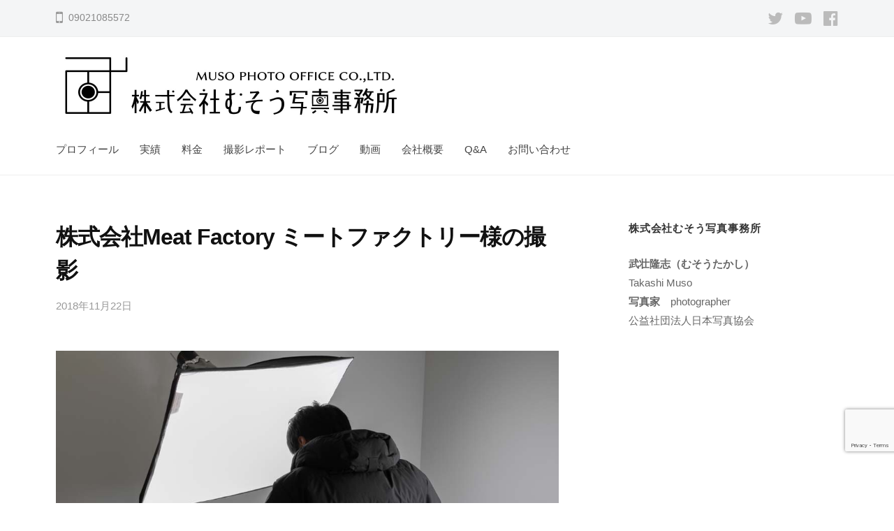

--- FILE ---
content_type: text/html; charset=UTF-8
request_url: https://t-muso.com/2018/11/22/%E6%A0%AA%E5%BC%8F%E4%BC%9A%E7%A4%BEmeatfactory-%E3%83%9F%E3%83%BC%E3%83%88%E3%83%95%E3%82%A1%E3%82%AF%E3%83%88%E3%83%AA%E3%83%BC%E6%A7%98%E3%81%AE%E6%92%AE%E5%BD%B1/
body_size: 56162
content:
<!DOCTYPE html>
<html lang="ja">
<head>
<meta charset="UTF-8">
<meta name="viewport" content="width=device-width, initial-scale=1">
<title>株式会社Meat Factory ミートファクトリー様の撮影 | 株式会社むそう写真事務所　大阪の法人向けの出張撮影</title>
<meta name='robots' content='max-image-preview:large' />
<link rel='dns-prefetch' href='//static.addtoany.com' />
<link rel="alternate" type="application/rss+xml" title="株式会社むそう写真事務所　大阪の法人向けの出張撮影 &raquo; フィード" href="https://t-muso.com/feed/" />
<link rel="alternate" type="application/rss+xml" title="株式会社むそう写真事務所　大阪の法人向けの出張撮影 &raquo; コメントフィード" href="https://t-muso.com/comments/feed/" />
<link rel="alternate" type="application/rss+xml" title="株式会社むそう写真事務所　大阪の法人向けの出張撮影 &raquo; 株式会社Meat Factory ミートファクトリー様の撮影 のコメントのフィード" href="https://t-muso.com/2018/11/22/%e6%a0%aa%e5%bc%8f%e4%bc%9a%e7%a4%bemeatfactory-%e3%83%9f%e3%83%bc%e3%83%88%e3%83%95%e3%82%a1%e3%82%af%e3%83%88%e3%83%aa%e3%83%bc%e6%a7%98%e3%81%ae%e6%92%ae%e5%bd%b1/feed/" />
<link rel="alternate" title="oEmbed (JSON)" type="application/json+oembed" href="https://t-muso.com/wp-json/oembed/1.0/embed?url=https%3A%2F%2Ft-muso.com%2F2018%2F11%2F22%2F%25e6%25a0%25aa%25e5%25bc%258f%25e4%25bc%259a%25e7%25a4%25bemeatfactory-%25e3%2583%259f%25e3%2583%25bc%25e3%2583%2588%25e3%2583%2595%25e3%2582%25a1%25e3%2582%25af%25e3%2583%2588%25e3%2583%25aa%25e3%2583%25bc%25e6%25a7%2598%25e3%2581%25ae%25e6%2592%25ae%25e5%25bd%25b1%2F" />
<link rel="alternate" title="oEmbed (XML)" type="text/xml+oembed" href="https://t-muso.com/wp-json/oembed/1.0/embed?url=https%3A%2F%2Ft-muso.com%2F2018%2F11%2F22%2F%25e6%25a0%25aa%25e5%25bc%258f%25e4%25bc%259a%25e7%25a4%25bemeatfactory-%25e3%2583%259f%25e3%2583%25bc%25e3%2583%2588%25e3%2583%2595%25e3%2582%25a1%25e3%2582%25af%25e3%2583%2588%25e3%2583%25aa%25e3%2583%25bc%25e6%25a7%2598%25e3%2581%25ae%25e6%2592%25ae%25e5%25bd%25b1%2F&#038;format=xml" />

<!-- SEO SIMPLE PACK 3.6.2 -->
<meta name="description" content="今日は和歌山市にある株式会社Meat Factory様の撮影でした。 午前中は巨大な加工場で、カメラマンも僕もクリーンウェアを着て、エアシャワーを浴び、作業工程を撮影。 午後からは自社の撮影室で、肉やハムなどの商品撮影です。 肉が痛まないよ">
<link rel="canonical" href="https://t-muso.com/2018/11/22/%e6%a0%aa%e5%bc%8f%e4%bc%9a%e7%a4%bemeatfactory-%e3%83%9f%e3%83%bc%e3%83%88%e3%83%95%e3%82%a1%e3%82%af%e3%83%88%e3%83%aa%e3%83%bc%e6%a7%98%e3%81%ae%e6%92%ae%e5%bd%b1/">
<meta property="og:locale" content="ja_JP">
<meta property="og:type" content="article">
<meta property="og:image" content="https://t-muso.com/wp-content/uploads/2018/11/143A5328.jpg">
<meta property="og:title" content="株式会社Meat Factory ミートファクトリー様の撮影 | 株式会社むそう写真事務所　大阪の法人向けの出張撮影">
<meta property="og:description" content="今日は和歌山市にある株式会社Meat Factory様の撮影でした。 午前中は巨大な加工場で、カメラマンも僕もクリーンウェアを着て、エアシャワーを浴び、作業工程を撮影。 午後からは自社の撮影室で、肉やハムなどの商品撮影です。 肉が痛まないよ">
<meta property="og:url" content="https://t-muso.com/2018/11/22/%e6%a0%aa%e5%bc%8f%e4%bc%9a%e7%a4%bemeatfactory-%e3%83%9f%e3%83%bc%e3%83%88%e3%83%95%e3%82%a1%e3%82%af%e3%83%88%e3%83%aa%e3%83%bc%e6%a7%98%e3%81%ae%e6%92%ae%e5%bd%b1/">
<meta property="og:site_name" content="株式会社むそう写真事務所　大阪の法人向けの出張撮影">
<meta name="twitter:card" content="summary">
<!-- Google Analytics (gtag.js) -->
<script async src="https://www.googletagmanager.com/gtag/js?id=G-8Q26PPKEYS"></script>
<script>
	window.dataLayer = window.dataLayer || [];
	function gtag(){dataLayer.push(arguments);}
	gtag("js", new Date());
	gtag("config", "G-8Q26PPKEYS");
</script>
	<!-- / SEO SIMPLE PACK -->

<style id='wp-img-auto-sizes-contain-inline-css' type='text/css'>
img:is([sizes=auto i],[sizes^="auto," i]){contain-intrinsic-size:3000px 1500px}
/*# sourceURL=wp-img-auto-sizes-contain-inline-css */
</style>
<style id='wp-block-library-inline-css' type='text/css'>
:root{--wp-block-synced-color:#7a00df;--wp-block-synced-color--rgb:122,0,223;--wp-bound-block-color:var(--wp-block-synced-color);--wp-editor-canvas-background:#ddd;--wp-admin-theme-color:#007cba;--wp-admin-theme-color--rgb:0,124,186;--wp-admin-theme-color-darker-10:#006ba1;--wp-admin-theme-color-darker-10--rgb:0,107,160.5;--wp-admin-theme-color-darker-20:#005a87;--wp-admin-theme-color-darker-20--rgb:0,90,135;--wp-admin-border-width-focus:2px}@media (min-resolution:192dpi){:root{--wp-admin-border-width-focus:1.5px}}.wp-element-button{cursor:pointer}:root .has-very-light-gray-background-color{background-color:#eee}:root .has-very-dark-gray-background-color{background-color:#313131}:root .has-very-light-gray-color{color:#eee}:root .has-very-dark-gray-color{color:#313131}:root .has-vivid-green-cyan-to-vivid-cyan-blue-gradient-background{background:linear-gradient(135deg,#00d084,#0693e3)}:root .has-purple-crush-gradient-background{background:linear-gradient(135deg,#34e2e4,#4721fb 50%,#ab1dfe)}:root .has-hazy-dawn-gradient-background{background:linear-gradient(135deg,#faaca8,#dad0ec)}:root .has-subdued-olive-gradient-background{background:linear-gradient(135deg,#fafae1,#67a671)}:root .has-atomic-cream-gradient-background{background:linear-gradient(135deg,#fdd79a,#004a59)}:root .has-nightshade-gradient-background{background:linear-gradient(135deg,#330968,#31cdcf)}:root .has-midnight-gradient-background{background:linear-gradient(135deg,#020381,#2874fc)}:root{--wp--preset--font-size--normal:16px;--wp--preset--font-size--huge:42px}.has-regular-font-size{font-size:1em}.has-larger-font-size{font-size:2.625em}.has-normal-font-size{font-size:var(--wp--preset--font-size--normal)}.has-huge-font-size{font-size:var(--wp--preset--font-size--huge)}.has-text-align-center{text-align:center}.has-text-align-left{text-align:left}.has-text-align-right{text-align:right}.has-fit-text{white-space:nowrap!important}#end-resizable-editor-section{display:none}.aligncenter{clear:both}.items-justified-left{justify-content:flex-start}.items-justified-center{justify-content:center}.items-justified-right{justify-content:flex-end}.items-justified-space-between{justify-content:space-between}.screen-reader-text{border:0;clip-path:inset(50%);height:1px;margin:-1px;overflow:hidden;padding:0;position:absolute;width:1px;word-wrap:normal!important}.screen-reader-text:focus{background-color:#ddd;clip-path:none;color:#444;display:block;font-size:1em;height:auto;left:5px;line-height:normal;padding:15px 23px 14px;text-decoration:none;top:5px;width:auto;z-index:100000}html :where(.has-border-color){border-style:solid}html :where([style*=border-top-color]){border-top-style:solid}html :where([style*=border-right-color]){border-right-style:solid}html :where([style*=border-bottom-color]){border-bottom-style:solid}html :where([style*=border-left-color]){border-left-style:solid}html :where([style*=border-width]){border-style:solid}html :where([style*=border-top-width]){border-top-style:solid}html :where([style*=border-right-width]){border-right-style:solid}html :where([style*=border-bottom-width]){border-bottom-style:solid}html :where([style*=border-left-width]){border-left-style:solid}html :where(img[class*=wp-image-]){height:auto;max-width:100%}:where(figure){margin:0 0 1em}html :where(.is-position-sticky){--wp-admin--admin-bar--position-offset:var(--wp-admin--admin-bar--height,0px)}@media screen and (max-width:600px){html :where(.is-position-sticky){--wp-admin--admin-bar--position-offset:0px}}

/*# sourceURL=wp-block-library-inline-css */
</style><style id='wp-block-embed-inline-css' type='text/css'>
.wp-block-embed.alignleft,.wp-block-embed.alignright,.wp-block[data-align=left]>[data-type="core/embed"],.wp-block[data-align=right]>[data-type="core/embed"]{max-width:360px;width:100%}.wp-block-embed.alignleft .wp-block-embed__wrapper,.wp-block-embed.alignright .wp-block-embed__wrapper,.wp-block[data-align=left]>[data-type="core/embed"] .wp-block-embed__wrapper,.wp-block[data-align=right]>[data-type="core/embed"] .wp-block-embed__wrapper{min-width:280px}.wp-block-cover .wp-block-embed{min-height:240px;min-width:320px}.wp-block-embed{overflow-wrap:break-word}.wp-block-embed :where(figcaption){margin-bottom:1em;margin-top:.5em}.wp-block-embed iframe{max-width:100%}.wp-block-embed__wrapper{position:relative}.wp-embed-responsive .wp-has-aspect-ratio .wp-block-embed__wrapper:before{content:"";display:block;padding-top:50%}.wp-embed-responsive .wp-has-aspect-ratio iframe{bottom:0;height:100%;left:0;position:absolute;right:0;top:0;width:100%}.wp-embed-responsive .wp-embed-aspect-21-9 .wp-block-embed__wrapper:before{padding-top:42.85%}.wp-embed-responsive .wp-embed-aspect-18-9 .wp-block-embed__wrapper:before{padding-top:50%}.wp-embed-responsive .wp-embed-aspect-16-9 .wp-block-embed__wrapper:before{padding-top:56.25%}.wp-embed-responsive .wp-embed-aspect-4-3 .wp-block-embed__wrapper:before{padding-top:75%}.wp-embed-responsive .wp-embed-aspect-1-1 .wp-block-embed__wrapper:before{padding-top:100%}.wp-embed-responsive .wp-embed-aspect-9-16 .wp-block-embed__wrapper:before{padding-top:177.77%}.wp-embed-responsive .wp-embed-aspect-1-2 .wp-block-embed__wrapper:before{padding-top:200%}
/*# sourceURL=https://t-muso.com/wp-includes/blocks/embed/style.min.css */
</style>
<style id='global-styles-inline-css' type='text/css'>
:root{--wp--preset--aspect-ratio--square: 1;--wp--preset--aspect-ratio--4-3: 4/3;--wp--preset--aspect-ratio--3-4: 3/4;--wp--preset--aspect-ratio--3-2: 3/2;--wp--preset--aspect-ratio--2-3: 2/3;--wp--preset--aspect-ratio--16-9: 16/9;--wp--preset--aspect-ratio--9-16: 9/16;--wp--preset--color--black: #000000;--wp--preset--color--cyan-bluish-gray: #abb8c3;--wp--preset--color--white: #ffffff;--wp--preset--color--pale-pink: #f78da7;--wp--preset--color--vivid-red: #cf2e2e;--wp--preset--color--luminous-vivid-orange: #ff6900;--wp--preset--color--luminous-vivid-amber: #fcb900;--wp--preset--color--light-green-cyan: #7bdcb5;--wp--preset--color--vivid-green-cyan: #00d084;--wp--preset--color--pale-cyan-blue: #8ed1fc;--wp--preset--color--vivid-cyan-blue: #0693e3;--wp--preset--color--vivid-purple: #9b51e0;--wp--preset--gradient--vivid-cyan-blue-to-vivid-purple: linear-gradient(135deg,rgb(6,147,227) 0%,rgb(155,81,224) 100%);--wp--preset--gradient--light-green-cyan-to-vivid-green-cyan: linear-gradient(135deg,rgb(122,220,180) 0%,rgb(0,208,130) 100%);--wp--preset--gradient--luminous-vivid-amber-to-luminous-vivid-orange: linear-gradient(135deg,rgb(252,185,0) 0%,rgb(255,105,0) 100%);--wp--preset--gradient--luminous-vivid-orange-to-vivid-red: linear-gradient(135deg,rgb(255,105,0) 0%,rgb(207,46,46) 100%);--wp--preset--gradient--very-light-gray-to-cyan-bluish-gray: linear-gradient(135deg,rgb(238,238,238) 0%,rgb(169,184,195) 100%);--wp--preset--gradient--cool-to-warm-spectrum: linear-gradient(135deg,rgb(74,234,220) 0%,rgb(151,120,209) 20%,rgb(207,42,186) 40%,rgb(238,44,130) 60%,rgb(251,105,98) 80%,rgb(254,248,76) 100%);--wp--preset--gradient--blush-light-purple: linear-gradient(135deg,rgb(255,206,236) 0%,rgb(152,150,240) 100%);--wp--preset--gradient--blush-bordeaux: linear-gradient(135deg,rgb(254,205,165) 0%,rgb(254,45,45) 50%,rgb(107,0,62) 100%);--wp--preset--gradient--luminous-dusk: linear-gradient(135deg,rgb(255,203,112) 0%,rgb(199,81,192) 50%,rgb(65,88,208) 100%);--wp--preset--gradient--pale-ocean: linear-gradient(135deg,rgb(255,245,203) 0%,rgb(182,227,212) 50%,rgb(51,167,181) 100%);--wp--preset--gradient--electric-grass: linear-gradient(135deg,rgb(202,248,128) 0%,rgb(113,206,126) 100%);--wp--preset--gradient--midnight: linear-gradient(135deg,rgb(2,3,129) 0%,rgb(40,116,252) 100%);--wp--preset--font-size--small: 13px;--wp--preset--font-size--medium: 20px;--wp--preset--font-size--large: 36px;--wp--preset--font-size--x-large: 42px;--wp--preset--spacing--20: 0.44rem;--wp--preset--spacing--30: 0.67rem;--wp--preset--spacing--40: 1rem;--wp--preset--spacing--50: 1.5rem;--wp--preset--spacing--60: 2.25rem;--wp--preset--spacing--70: 3.38rem;--wp--preset--spacing--80: 5.06rem;--wp--preset--shadow--natural: 6px 6px 9px rgba(0, 0, 0, 0.2);--wp--preset--shadow--deep: 12px 12px 50px rgba(0, 0, 0, 0.4);--wp--preset--shadow--sharp: 6px 6px 0px rgba(0, 0, 0, 0.2);--wp--preset--shadow--outlined: 6px 6px 0px -3px rgb(255, 255, 255), 6px 6px rgb(0, 0, 0);--wp--preset--shadow--crisp: 6px 6px 0px rgb(0, 0, 0);}:where(.is-layout-flex){gap: 0.5em;}:where(.is-layout-grid){gap: 0.5em;}body .is-layout-flex{display: flex;}.is-layout-flex{flex-wrap: wrap;align-items: center;}.is-layout-flex > :is(*, div){margin: 0;}body .is-layout-grid{display: grid;}.is-layout-grid > :is(*, div){margin: 0;}:where(.wp-block-columns.is-layout-flex){gap: 2em;}:where(.wp-block-columns.is-layout-grid){gap: 2em;}:where(.wp-block-post-template.is-layout-flex){gap: 1.25em;}:where(.wp-block-post-template.is-layout-grid){gap: 1.25em;}.has-black-color{color: var(--wp--preset--color--black) !important;}.has-cyan-bluish-gray-color{color: var(--wp--preset--color--cyan-bluish-gray) !important;}.has-white-color{color: var(--wp--preset--color--white) !important;}.has-pale-pink-color{color: var(--wp--preset--color--pale-pink) !important;}.has-vivid-red-color{color: var(--wp--preset--color--vivid-red) !important;}.has-luminous-vivid-orange-color{color: var(--wp--preset--color--luminous-vivid-orange) !important;}.has-luminous-vivid-amber-color{color: var(--wp--preset--color--luminous-vivid-amber) !important;}.has-light-green-cyan-color{color: var(--wp--preset--color--light-green-cyan) !important;}.has-vivid-green-cyan-color{color: var(--wp--preset--color--vivid-green-cyan) !important;}.has-pale-cyan-blue-color{color: var(--wp--preset--color--pale-cyan-blue) !important;}.has-vivid-cyan-blue-color{color: var(--wp--preset--color--vivid-cyan-blue) !important;}.has-vivid-purple-color{color: var(--wp--preset--color--vivid-purple) !important;}.has-black-background-color{background-color: var(--wp--preset--color--black) !important;}.has-cyan-bluish-gray-background-color{background-color: var(--wp--preset--color--cyan-bluish-gray) !important;}.has-white-background-color{background-color: var(--wp--preset--color--white) !important;}.has-pale-pink-background-color{background-color: var(--wp--preset--color--pale-pink) !important;}.has-vivid-red-background-color{background-color: var(--wp--preset--color--vivid-red) !important;}.has-luminous-vivid-orange-background-color{background-color: var(--wp--preset--color--luminous-vivid-orange) !important;}.has-luminous-vivid-amber-background-color{background-color: var(--wp--preset--color--luminous-vivid-amber) !important;}.has-light-green-cyan-background-color{background-color: var(--wp--preset--color--light-green-cyan) !important;}.has-vivid-green-cyan-background-color{background-color: var(--wp--preset--color--vivid-green-cyan) !important;}.has-pale-cyan-blue-background-color{background-color: var(--wp--preset--color--pale-cyan-blue) !important;}.has-vivid-cyan-blue-background-color{background-color: var(--wp--preset--color--vivid-cyan-blue) !important;}.has-vivid-purple-background-color{background-color: var(--wp--preset--color--vivid-purple) !important;}.has-black-border-color{border-color: var(--wp--preset--color--black) !important;}.has-cyan-bluish-gray-border-color{border-color: var(--wp--preset--color--cyan-bluish-gray) !important;}.has-white-border-color{border-color: var(--wp--preset--color--white) !important;}.has-pale-pink-border-color{border-color: var(--wp--preset--color--pale-pink) !important;}.has-vivid-red-border-color{border-color: var(--wp--preset--color--vivid-red) !important;}.has-luminous-vivid-orange-border-color{border-color: var(--wp--preset--color--luminous-vivid-orange) !important;}.has-luminous-vivid-amber-border-color{border-color: var(--wp--preset--color--luminous-vivid-amber) !important;}.has-light-green-cyan-border-color{border-color: var(--wp--preset--color--light-green-cyan) !important;}.has-vivid-green-cyan-border-color{border-color: var(--wp--preset--color--vivid-green-cyan) !important;}.has-pale-cyan-blue-border-color{border-color: var(--wp--preset--color--pale-cyan-blue) !important;}.has-vivid-cyan-blue-border-color{border-color: var(--wp--preset--color--vivid-cyan-blue) !important;}.has-vivid-purple-border-color{border-color: var(--wp--preset--color--vivid-purple) !important;}.has-vivid-cyan-blue-to-vivid-purple-gradient-background{background: var(--wp--preset--gradient--vivid-cyan-blue-to-vivid-purple) !important;}.has-light-green-cyan-to-vivid-green-cyan-gradient-background{background: var(--wp--preset--gradient--light-green-cyan-to-vivid-green-cyan) !important;}.has-luminous-vivid-amber-to-luminous-vivid-orange-gradient-background{background: var(--wp--preset--gradient--luminous-vivid-amber-to-luminous-vivid-orange) !important;}.has-luminous-vivid-orange-to-vivid-red-gradient-background{background: var(--wp--preset--gradient--luminous-vivid-orange-to-vivid-red) !important;}.has-very-light-gray-to-cyan-bluish-gray-gradient-background{background: var(--wp--preset--gradient--very-light-gray-to-cyan-bluish-gray) !important;}.has-cool-to-warm-spectrum-gradient-background{background: var(--wp--preset--gradient--cool-to-warm-spectrum) !important;}.has-blush-light-purple-gradient-background{background: var(--wp--preset--gradient--blush-light-purple) !important;}.has-blush-bordeaux-gradient-background{background: var(--wp--preset--gradient--blush-bordeaux) !important;}.has-luminous-dusk-gradient-background{background: var(--wp--preset--gradient--luminous-dusk) !important;}.has-pale-ocean-gradient-background{background: var(--wp--preset--gradient--pale-ocean) !important;}.has-electric-grass-gradient-background{background: var(--wp--preset--gradient--electric-grass) !important;}.has-midnight-gradient-background{background: var(--wp--preset--gradient--midnight) !important;}.has-small-font-size{font-size: var(--wp--preset--font-size--small) !important;}.has-medium-font-size{font-size: var(--wp--preset--font-size--medium) !important;}.has-large-font-size{font-size: var(--wp--preset--font-size--large) !important;}.has-x-large-font-size{font-size: var(--wp--preset--font-size--x-large) !important;}
/*# sourceURL=global-styles-inline-css */
</style>

<style id='classic-theme-styles-inline-css' type='text/css'>
/*! This file is auto-generated */
.wp-block-button__link{color:#fff;background-color:#32373c;border-radius:9999px;box-shadow:none;text-decoration:none;padding:calc(.667em + 2px) calc(1.333em + 2px);font-size:1.125em}.wp-block-file__button{background:#32373c;color:#fff;text-decoration:none}
/*# sourceURL=/wp-includes/css/classic-themes.min.css */
</style>
<link rel='stylesheet' id='wpo_min-header-0-css' href='https://t-muso.com/wp-content/cache/wpo-minify/1769184544/assets/wpo-minify-header-416b2bd8.min.css' type='text/css' media='all' />
<script type="text/javascript" id="addtoany-core-js-before">
/* <![CDATA[ */
window.a2a_config=window.a2a_config||{};a2a_config.callbacks=[];a2a_config.overlays=[];a2a_config.templates={};a2a_localize = {
	Share: "共有",
	Save: "ブックマーク",
	Subscribe: "購読",
	Email: "メール",
	Bookmark: "ブックマーク",
	ShowAll: "すべて表示する",
	ShowLess: "小さく表示する",
	FindServices: "サービスを探す",
	FindAnyServiceToAddTo: "追加するサービスを今すぐ探す",
	PoweredBy: "Powered by",
	ShareViaEmail: "メールでシェアする",
	SubscribeViaEmail: "メールで購読する",
	BookmarkInYourBrowser: "ブラウザにブックマーク",
	BookmarkInstructions: "このページをブックマークするには、 Ctrl+D または \u2318+D を押下。",
	AddToYourFavorites: "お気に入りに追加",
	SendFromWebOrProgram: "任意のメールアドレスまたはメールプログラムから送信",
	EmailProgram: "メールプログラム",
	More: "詳細&#8230;",
	ThanksForSharing: "共有ありがとうございます !",
	ThanksForFollowing: "フォローありがとうございます !"
};

a2a_config.callbacks.push({ready:function(){document.querySelectorAll(".a2a_s_undefined").forEach(function(emptyIcon){emptyIcon.parentElement.style.display="none";})}});

//# sourceURL=addtoany-core-js-before
/* ]]> */
</script>
<script type="text/javascript" defer src="https://static.addtoany.com/menu/page.js" id="addtoany-core-js"></script>
<script type="text/javascript" src="https://t-muso.com/wp-content/cache/wpo-minify/1769184544/assets/wpo-minify-header-512d1901.min.js" id="wpo_min-header-1-js"></script>
<link rel="https://api.w.org/" href="https://t-muso.com/wp-json/" /><link rel="alternate" title="JSON" type="application/json" href="https://t-muso.com/wp-json/wp/v2/posts/557" /><link rel="EditURI" type="application/rsd+xml" title="RSD" href="https://t-muso.com/xmlrpc.php?rsd" />
<meta name="generator" content="WordPress 6.9" />
<link rel='shortlink' href='https://t-muso.com/?p=557' />
<link rel="icon" href="https://t-muso.com/wp-content/uploads/2018/09/cropped-cropped-img_0837hs-e1535735192300-32x32.jpg" sizes="32x32" />
<link rel="icon" href="https://t-muso.com/wp-content/uploads/2018/09/cropped-cropped-img_0837hs-e1535735192300-192x192.jpg" sizes="192x192" />
<link rel="apple-touch-icon" href="https://t-muso.com/wp-content/uploads/2018/09/cropped-cropped-img_0837hs-e1535735192300-180x180.jpg" />
<meta name="msapplication-TileImage" content="https://t-muso.com/wp-content/uploads/2018/09/cropped-cropped-img_0837hs-e1535735192300-270x270.jpg" />
		<style type="text/css" id="wp-custom-css">
			.site-content{
 max-width:1000px;
 margin:0 auto;
}

.main-header{
 	padding-top:10px;
	padding-bottom:10px;
}
.page .head-cover{
  background-image:none;
}

.site-credit {
display:none !important;
    }

/* reCAPTCHA 表示位置調整 */
.grecaptcha-badge{
    margin-bottom: 60px;
}		</style>
		</head>

<body class="wp-singular post-template-default single single-post postid-557 single-format-standard wp-custom-logo wp-theme-businesspress hide-blogname hide-blogdescription hide-author hide-comments-number has-sidebar">
<div id="page" class="site">
	<a class="skip-link screen-reader-text" href="#content">コンテンツへスキップ</a>

	<header id="masthead" class="site-header">

				<div class="top-bar">
			<div class="top-bar-content">
					<ul class="top-bar-main">
					<li class="top-bar-main-phone">09021085572</li>
							</ul><!-- .top-bar-main -->
						<nav class="header-social-link social-link-menu">
		<div class="menu-%e3%82%bd%e3%83%bc%e3%82%b7%e3%83%a3%e3%83%ab%e3%83%aa%e3%83%b3%e3%82%af-container"><ul id="menu-%e3%82%bd%e3%83%bc%e3%82%b7%e3%83%a3%e3%83%ab%e3%83%aa%e3%83%b3%e3%82%af" class="menu"><li id="menu-item-6879" class="menu-item menu-item-type-custom menu-item-object-custom menu-item-6879"><a href="https://twitter.com/takashi_muso"><span class="screen-reader-text">Twitter</span></a></li>
<li id="menu-item-4364" class="menu-item menu-item-type-custom menu-item-object-custom menu-item-4364"><a href="https://www.youtube.com/channel/UCCDJX70cUFx-p6V42Jfsq-g"><span class="screen-reader-text">YouTube</span></a></li>
<li id="menu-item-11479" class="menu-item menu-item-type-custom menu-item-object-custom menu-item-11479"><a href="https://www.facebook.com/takashi.muso"><span class="screen-reader-text">Facebook</span></a></li>
</ul></div>	</nav><!-- .header-social-link -->
				</div><!-- .top-bar-content -->
		</div><!-- .top-bar -->
		
		<div class="main-header main-header-original">
			<div class="main-header-content">
				<div class="site-branding">
					<div class="site-logo"><a href="https://t-muso.com/" rel="home"><img alt="株式会社むそう写真事務所　大阪の法人向けの出張撮影" src="https://t-muso.com/wp-content/uploads/2021/12/むそうさんロゴ４s＿白.jpg" width="500" /></a></div>						<div class="site-title"><a href="https://t-muso.com/" rel="home">株式会社むそう写真事務所　大阪の法人向けの出張撮影</a></div>
		<div class="site-description">企業、医療、行政の撮影を行う写真事務所。ビジネス撮影は関西屈指の実績</div>
					</div><!-- .site-branding -->
					<nav class="main-navigation">
		<div class="menu-%e3%83%88%e3%83%83%e3%83%97%e3%83%a1%e3%83%8b%e3%83%a5%e3%83%bc-container"><ul id="menu-%e3%83%88%e3%83%83%e3%83%97%e3%83%a1%e3%83%8b%e3%83%a5%e3%83%bc" class="menu"><li id="menu-item-7759" class="menu-item menu-item-type-post_type menu-item-object-page menu-item-7759"><a href="https://t-muso.com/profile/">プロフィール</a></li>
<li id="menu-item-7761" class="menu-item menu-item-type-post_type menu-item-object-page menu-item-7761"><a href="https://t-muso.com/website-shooting-results/">実績</a></li>
<li id="menu-item-10940" class="menu-item menu-item-type-post_type menu-item-object-page menu-item-10940"><a href="https://t-muso.com/shooting-fee/">料金</a></li>
<li id="menu-item-12247" class="menu-item menu-item-type-post_type menu-item-object-page menu-item-12247"><a href="https://t-muso.com/report/">撮影レポート</a></li>
<li id="menu-item-9854" class="menu-item menu-item-type-post_type menu-item-object-page current_page_parent menu-item-9854"><a href="https://t-muso.com/blog/">ブログ</a></li>
<li id="menu-item-11181" class="menu-item menu-item-type-post_type menu-item-object-page menu-item-11181"><a href="https://t-muso.com/movie/">動画</a></li>
<li id="menu-item-6376" class="menu-item menu-item-type-post_type menu-item-object-page menu-item-6376"><a href="https://t-muso.com/company-profile/">会社概要</a></li>
<li id="menu-item-12205" class="menu-item menu-item-type-post_type menu-item-object-page menu-item-12205"><a href="https://t-muso.com/faq/">Q&#038;A</a></li>
<li id="menu-item-11753" class="menu-item menu-item-type-post_type menu-item-object-page menu-item-11753"><a href="https://t-muso.com/contact/">お問い合わせ</a></li>
</ul></div>	</nav><!-- .main-navigation -->
					<button class="drawer-hamburger">
					<span class="screen-reader-text">メニュー</span>
					<span class="drawer-hamburger-icon"></span>
				</button>
			</div><!-- .main-header-content -->
			<div class="drawer-overlay"></div>
			<div class="drawer-navigation">
				<div class="drawer-navigation-content">
					<nav class="main-navigation">
		<div class="menu-%e3%83%88%e3%83%83%e3%83%97%e3%83%a1%e3%83%8b%e3%83%a5%e3%83%bc-container"><ul id="menu-%e3%83%88%e3%83%83%e3%83%97%e3%83%a1%e3%83%8b%e3%83%a5%e3%83%bc-1" class="menu"><li class="menu-item menu-item-type-post_type menu-item-object-page menu-item-7759"><a href="https://t-muso.com/profile/">プロフィール</a></li>
<li class="menu-item menu-item-type-post_type menu-item-object-page menu-item-7761"><a href="https://t-muso.com/website-shooting-results/">実績</a></li>
<li class="menu-item menu-item-type-post_type menu-item-object-page menu-item-10940"><a href="https://t-muso.com/shooting-fee/">料金</a></li>
<li class="menu-item menu-item-type-post_type menu-item-object-page menu-item-12247"><a href="https://t-muso.com/report/">撮影レポート</a></li>
<li class="menu-item menu-item-type-post_type menu-item-object-page current_page_parent menu-item-9854"><a href="https://t-muso.com/blog/">ブログ</a></li>
<li class="menu-item menu-item-type-post_type menu-item-object-page menu-item-11181"><a href="https://t-muso.com/movie/">動画</a></li>
<li class="menu-item menu-item-type-post_type menu-item-object-page menu-item-6376"><a href="https://t-muso.com/company-profile/">会社概要</a></li>
<li class="menu-item menu-item-type-post_type menu-item-object-page menu-item-12205"><a href="https://t-muso.com/faq/">Q&#038;A</a></li>
<li class="menu-item menu-item-type-post_type menu-item-object-page menu-item-11753"><a href="https://t-muso.com/contact/">お問い合わせ</a></li>
</ul></div>	</nav><!-- .main-navigation -->
										<nav class="header-social-link social-link-menu">
		<div class="menu-%e3%82%bd%e3%83%bc%e3%82%b7%e3%83%a3%e3%83%ab%e3%83%aa%e3%83%b3%e3%82%af-container"><ul id="menu-%e3%82%bd%e3%83%bc%e3%82%b7%e3%83%a3%e3%83%ab%e3%83%aa%e3%83%b3%e3%82%af-1" class="menu"><li class="menu-item menu-item-type-custom menu-item-object-custom menu-item-6879"><a href="https://twitter.com/takashi_muso"><span class="screen-reader-text">Twitter</span></a></li>
<li class="menu-item menu-item-type-custom menu-item-object-custom menu-item-4364"><a href="https://www.youtube.com/channel/UCCDJX70cUFx-p6V42Jfsq-g"><span class="screen-reader-text">YouTube</span></a></li>
<li class="menu-item menu-item-type-custom menu-item-object-custom menu-item-11479"><a href="https://www.facebook.com/takashi.muso"><span class="screen-reader-text">Facebook</span></a></li>
</ul></div>	</nav><!-- .header-social-link -->
									</div><!-- .drawer-navigation-content -->
			</div><!-- .drawer-navigation -->
		</div><!-- .main-header -->

		
		
	</header><!-- #masthead -->

	<div id="content" class="site-content">

<div id="primary" class="content-area">
	<main id="main" class="site-main">

	
		
<article id="post-557" class="post-557 post type-post status-publish format-standard has-post-thumbnail hentry category-5">
	<header class="entry-header">
				<h1 class="entry-title">株式会社Meat Factory ミートファクトリー様の撮影</h1>
			<div class="entry-meta">
		<span class="posted-on">
		<a href="https://t-muso.com/2018/11/22/%e6%a0%aa%e5%bc%8f%e4%bc%9a%e7%a4%bemeatfactory-%e3%83%9f%e3%83%bc%e3%83%88%e3%83%95%e3%82%a1%e3%82%af%e3%83%88%e3%83%aa%e3%83%bc%e6%a7%98%e3%81%ae%e6%92%ae%e5%bd%b1/" rel="bookmark"><time class="entry-date published updated" datetime="2018-11-22T23:36:02+09:00">2018年11月22日</time></a>		</span>
		<span class="byline">by			<span class="author vcard">
				<a class="url fn n" href="https://t-muso.com/author/takashi-muso/" title="takashi-muso の投稿をすべて表示">takashi-muso</a>
			</span>
		</span>
				<span class="comments-link"><span class="comments-sep"> / </span>
			<a href="https://t-muso.com/2018/11/22/%e6%a0%aa%e5%bc%8f%e4%bc%9a%e7%a4%bemeatfactory-%e3%83%9f%e3%83%bc%e3%83%88%e3%83%95%e3%82%a1%e3%82%af%e3%83%88%e3%83%aa%e3%83%bc%e6%a7%98%e3%81%ae%e6%92%ae%e5%bd%b1/#respond">0件のコメント</a>		</span>
			</div><!-- .entry-meta -->
				</header><!-- .entry-header -->

	<div class="entry-content">
		<p><img fetchpriority="high" decoding="async" class="alignnone size-full wp-image-559" src="https://t-muso.com/wp-content/uploads/2018/11/143A5328.jpg" alt="" width="1000" height="667" srcset="https://t-muso.com/wp-content/uploads/2018/11/143A5328.jpg 1000w, https://t-muso.com/wp-content/uploads/2018/11/143A5328-300x200.jpg 300w, https://t-muso.com/wp-content/uploads/2018/11/143A5328-768x512.jpg 768w, https://t-muso.com/wp-content/uploads/2018/11/143A5328-750x500.jpg 750w, https://t-muso.com/wp-content/uploads/2018/11/143A5328-863x576.jpg 863w, https://t-muso.com/wp-content/uploads/2018/11/143A5328-162x108.jpg 162w" sizes="(max-width: 1000px) 100vw, 1000px" /></p>
<p><img decoding="async" class="alignnone size-full wp-image-558" src="https://t-muso.com/wp-content/uploads/2018/11/BL5A1254.jpg" alt="" width="1000" height="667" srcset="https://t-muso.com/wp-content/uploads/2018/11/BL5A1254.jpg 1000w, https://t-muso.com/wp-content/uploads/2018/11/BL5A1254-300x200.jpg 300w, https://t-muso.com/wp-content/uploads/2018/11/BL5A1254-768x512.jpg 768w, https://t-muso.com/wp-content/uploads/2018/11/BL5A1254-750x500.jpg 750w, https://t-muso.com/wp-content/uploads/2018/11/BL5A1254-863x576.jpg 863w, https://t-muso.com/wp-content/uploads/2018/11/BL5A1254-162x108.jpg 162w" sizes="(max-width: 1000px) 100vw, 1000px" /></p>
<p>今日は和歌山市にある株式会社Meat Factory様の撮影でした。</p>
<p>午前中は巨大な加工場で、カメラマンも僕もクリーンウェアを着て、エアシャワーを浴び、作業工程を撮影。<br />
午後からは自社の撮影室で、肉やハムなどの商品撮影です。</p>
<p>肉が痛まないように、室内は冷房を効かせているので、ダウンジャケットを着ての撮影でした。<br />
焼肉店などのメニュー撮影の経験はありますが、今回のように精肉部、加工部の流れを見ることで、商品のイメージができること、良質な肉の見分け方のノウハウなど、勉強になることがとても多かったです。</p>
<p>EOS Rは、ストロボ使用時の露出シミュレーションができないので、現状では商品撮影に向いていません。<br />
その辺りは、ファームウェアで改善してほしい点です。商品撮影は5D mark4で、工場での撮影はEOS Rです。</p>
<p>テザー撮影は、Adobe Lightroomです。<br />
以前はキヤノンの純正ソフトを使用していましたが、個人的にはLightroomの方が使いやすいです。</p>
<p>撮影中に、MacBook Proのモニターに写真が表示されず、現場には何人ものスタッフ様がいる状況なので、一瞬焦りましたが、<br />
よく見ると、カメラとMacBook Proを繋ぐケーブルが僅かに外れていました。。。</p>
<p>5D mark4には、ケーブルがネジで止めれる仕様になっていますが、PC側は差し込むだけなので、オプションで何らかの製品があればと探索中。</p>
<div class="addtoany_share_save_container addtoany_content addtoany_content_bottom"><div class="a2a_kit a2a_kit_size_32 addtoany_list" data-a2a-url="https://t-muso.com/2018/11/22/%e6%a0%aa%e5%bc%8f%e4%bc%9a%e7%a4%bemeatfactory-%e3%83%9f%e3%83%bc%e3%83%88%e3%83%95%e3%82%a1%e3%82%af%e3%83%88%e3%83%aa%e3%83%bc%e6%a7%98%e3%81%ae%e6%92%ae%e5%bd%b1/" data-a2a-title="株式会社Meat Factory ミートファクトリー様の撮影"><a class="a2a_button_facebook" href="https://www.addtoany.com/add_to/facebook?linkurl=https%3A%2F%2Ft-muso.com%2F2018%2F11%2F22%2F%25e6%25a0%25aa%25e5%25bc%258f%25e4%25bc%259a%25e7%25a4%25bemeatfactory-%25e3%2583%259f%25e3%2583%25bc%25e3%2583%2588%25e3%2583%2595%25e3%2582%25a1%25e3%2582%25af%25e3%2583%2588%25e3%2583%25aa%25e3%2583%25bc%25e6%25a7%2598%25e3%2581%25ae%25e6%2592%25ae%25e5%25bd%25b1%2F&amp;linkname=%E6%A0%AA%E5%BC%8F%E4%BC%9A%E7%A4%BEMeat%20Factory%20%E3%83%9F%E3%83%BC%E3%83%88%E3%83%95%E3%82%A1%E3%82%AF%E3%83%88%E3%83%AA%E3%83%BC%E6%A7%98%E3%81%AE%E6%92%AE%E5%BD%B1" title="Facebook" rel="nofollow noopener" target="_blank"></a><a class="a2a_button_threads" href="https://www.addtoany.com/add_to/threads?linkurl=https%3A%2F%2Ft-muso.com%2F2018%2F11%2F22%2F%25e6%25a0%25aa%25e5%25bc%258f%25e4%25bc%259a%25e7%25a4%25bemeatfactory-%25e3%2583%259f%25e3%2583%25bc%25e3%2583%2588%25e3%2583%2595%25e3%2582%25a1%25e3%2582%25af%25e3%2583%2588%25e3%2583%25aa%25e3%2583%25bc%25e6%25a7%2598%25e3%2581%25ae%25e6%2592%25ae%25e5%25bd%25b1%2F&amp;linkname=%E6%A0%AA%E5%BC%8F%E4%BC%9A%E7%A4%BEMeat%20Factory%20%E3%83%9F%E3%83%BC%E3%83%88%E3%83%95%E3%82%A1%E3%82%AF%E3%83%88%E3%83%AA%E3%83%BC%E6%A7%98%E3%81%AE%E6%92%AE%E5%BD%B1" title="Threads" rel="nofollow noopener" target="_blank"></a><a class="a2a_button_line" href="https://www.addtoany.com/add_to/line?linkurl=https%3A%2F%2Ft-muso.com%2F2018%2F11%2F22%2F%25e6%25a0%25aa%25e5%25bc%258f%25e4%25bc%259a%25e7%25a4%25bemeatfactory-%25e3%2583%259f%25e3%2583%25bc%25e3%2583%2588%25e3%2583%2595%25e3%2582%25a1%25e3%2582%25af%25e3%2583%2588%25e3%2583%25aa%25e3%2583%25bc%25e6%25a7%2598%25e3%2581%25ae%25e6%2592%25ae%25e5%25bd%25b1%2F&amp;linkname=%E6%A0%AA%E5%BC%8F%E4%BC%9A%E7%A4%BEMeat%20Factory%20%E3%83%9F%E3%83%BC%E3%83%88%E3%83%95%E3%82%A1%E3%82%AF%E3%83%88%E3%83%AA%E3%83%BC%E6%A7%98%E3%81%AE%E6%92%AE%E5%BD%B1" title="Line" rel="nofollow noopener" target="_blank"></a><a class="a2a_button_x" href="https://www.addtoany.com/add_to/x?linkurl=https%3A%2F%2Ft-muso.com%2F2018%2F11%2F22%2F%25e6%25a0%25aa%25e5%25bc%258f%25e4%25bc%259a%25e7%25a4%25bemeatfactory-%25e3%2583%259f%25e3%2583%25bc%25e3%2583%2588%25e3%2583%2595%25e3%2582%25a1%25e3%2582%25af%25e3%2583%2588%25e3%2583%25aa%25e3%2583%25bc%25e6%25a7%2598%25e3%2581%25ae%25e6%2592%25ae%25e5%25bd%25b1%2F&amp;linkname=%E6%A0%AA%E5%BC%8F%E4%BC%9A%E7%A4%BEMeat%20Factory%20%E3%83%9F%E3%83%BC%E3%83%88%E3%83%95%E3%82%A1%E3%82%AF%E3%83%88%E3%83%AA%E3%83%BC%E6%A7%98%E3%81%AE%E6%92%AE%E5%BD%B1" title="X" rel="nofollow noopener" target="_blank"></a><a class="a2a_button_facebook_messenger" href="https://www.addtoany.com/add_to/facebook_messenger?linkurl=https%3A%2F%2Ft-muso.com%2F2018%2F11%2F22%2F%25e6%25a0%25aa%25e5%25bc%258f%25e4%25bc%259a%25e7%25a4%25bemeatfactory-%25e3%2583%259f%25e3%2583%25bc%25e3%2583%2588%25e3%2583%2595%25e3%2582%25a1%25e3%2582%25af%25e3%2583%2588%25e3%2583%25aa%25e3%2583%25bc%25e6%25a7%2598%25e3%2581%25ae%25e6%2592%25ae%25e5%25bd%25b1%2F&amp;linkname=%E6%A0%AA%E5%BC%8F%E4%BC%9A%E7%A4%BEMeat%20Factory%20%E3%83%9F%E3%83%BC%E3%83%88%E3%83%95%E3%82%A1%E3%82%AF%E3%83%88%E3%83%AA%E3%83%BC%E6%A7%98%E3%81%AE%E6%92%AE%E5%BD%B1" title="Messenger" rel="nofollow noopener" target="_blank"></a><a class="a2a_dd addtoany_share_save addtoany_share" href="https://www.addtoany.com/share"></a></div></div>			</div><!-- .entry-content -->

	
	
</article><!-- #post-## -->

		<nav class="navigation post-navigation">
		<h2 class="screen-reader-text">投稿ナビゲーション</h2>
		<div class="nav-links">
			<div class="nav-previous"><div class="post-nav-title">前の投稿</div><a href="https://t-muso.com/2018/11/21/g-drive-with-thunderbolt-3/" rel="prev">G-DRIVE with Thunderbolt 3</a></div><div class="nav-next"><div class="post-nav-title">次の投稿</div><a href="https://t-muso.com/2018/11/27/%e5%a9%a6%e4%ba%ba%e9%9d%b4%e3%81%ae%e8%a3%bd%e9%80%a0%e7%8f%be%e5%a0%b4%e3%81%ae%e6%92%ae%e5%bd%b1%e3%80%80%e6%a0%aa%e5%bc%8f%e4%bc%9a%e7%a4%be%e3%83%95%e3%82%bf%e3%83%8f%e3%83%88%e6%a7%98/" rel="next">婦人靴の製造現場の撮影　株式会社フタハト様</a></div>		</div><!-- .nav-links -->
	</nav><!-- .post-navigation -->
	

		
<div id="comments" class="comments-area">

	
	
	
		<div id="respond" class="comment-respond">
		<h3 id="reply-title" class="comment-reply-title">コメントを残す</h3><form action="https://t-muso.com/wp-comments-post.php" method="post" id="commentform" class="comment-form"><p class="comment-notes"><span id="email-notes">メールアドレスが公開されることはありません。</span> <span class="required-field-message"><span class="required">※</span> が付いている欄は必須項目です</span></p><p class="comment-form-comment"><label for="comment">コメント <span class="required">※</span></label> <textarea id="comment" name="comment" cols="45" rows="8" maxlength="65525" required></textarea></p><p class="comment-form-author"><label for="author">名前</label> <input id="author" name="author" type="text" value="" size="30" maxlength="245" autocomplete="name" /></p>
<p class="comment-form-email"><label for="email">メール</label> <input id="email" name="email" type="email" value="" size="30" maxlength="100" aria-describedby="email-notes" autocomplete="email" /></p>
<p class="comment-form-url"><label for="url">サイト</label> <input id="url" name="url" type="url" value="" size="30" maxlength="200" autocomplete="url" /></p>
<p><img src="https://t-muso.com/wp-content/siteguard/1136353991.png" alt="CAPTCHA"></p><p><label for="siteguard_captcha">上に表示された文字を入力してください。</label><br /><input type="text" name="siteguard_captcha" id="siteguard_captcha" class="input" value="" size="10" aria-required="true" /><input type="hidden" name="siteguard_captcha_prefix" id="siteguard_captcha_prefix" value="1136353991" /></p><p class="form-submit"><input name="submit" type="submit" id="submit" class="submit" value="コメントを送信" /> <input type='hidden' name='comment_post_ID' value='557' id='comment_post_ID' />
<input type='hidden' name='comment_parent' id='comment_parent' value='0' />
</p><p style="display: none;"><input type="hidden" id="akismet_comment_nonce" name="akismet_comment_nonce" value="c0b7b555aa" /></p><p style="display: none !important;" class="akismet-fields-container" data-prefix="ak_"><label>&#916;<textarea name="ak_hp_textarea" cols="45" rows="8" maxlength="100"></textarea></label><input type="hidden" id="ak_js_1" name="ak_js" value="92"/><script>document.getElementById( "ak_js_1" ).setAttribute( "value", ( new Date() ).getTime() );</script></p></form>	</div><!-- #respond -->
	
</div><!-- #comments -->

	
	</main><!-- #main -->
</div><!-- #primary -->


<div id="secondary" class="sidebar-area" role="complementary">
		<div class="normal-sidebar widget-area">
		<aside id="text-24" class="widget widget_text"><h2 class="widget-title">株式会社むそう写真事務所</h2>			<div class="textwidget"><p><strong>武壮隆志（むそうたかし）<br />
</strong>Takashi Muso<br />
<strong>写真家</strong>　photographer<br />
公益社団法人日本写真協会</p>
</div>
		</aside><aside id="block-41" class="widget widget_block">
<figure class="wp-block-embed is-type-rich is-provider-amazon wp-block-embed-amazon"><div class="wp-block-embed__wrapper">
<iframe loading="lazy" title="ほとけの乙女 ミャンマーの仏塔・寺院と少女たち" type="text/html" width="720" height="550" frameborder="0" allowfullscreen style="max-width:100%" src="https://read.amazon.com.au/kp/card?preview=inline&linkCode=kpd&ref_=k4w_oembed_RsjkVzxIoKityc&asin=4844137972&tag=kpembed-20"></iframe>
</div></figure>
</aside><aside id="categories-16" class="widget widget_categories"><h2 class="widget-title">カテゴリー</h2>
			<ul>
					<li class="cat-item cat-item-92"><a href="https://t-muso.com/category/%e5%8b%95%e7%94%bb/">動画</a> (3)
</li>
	<li class="cat-item cat-item-5"><a href="https://t-muso.com/category/%e5%87%ba%e5%bc%b5%e6%92%ae%e5%bd%b1/">出張撮影</a> (755)
</li>
	<li class="cat-item cat-item-80"><a href="https://t-muso.com/category/%e4%bc%9a%e7%a4%be%e8%a8%ad%e7%ab%8b%e3%83%bb%e9%81%8b%e5%96%b6/">会社設立・運営</a> (15)
</li>
	<li class="cat-item cat-item-86"><a href="https://t-muso.com/category/%e6%a9%9f%e6%9d%90/">機材</a> (71)
</li>
	<li class="cat-item cat-item-85"><a href="https://t-muso.com/category/%e6%92%ae%e5%bd%b1%e3%81%ae%e4%bb%95%e4%ba%8b%e3%81%ab%e3%81%a4%e3%81%84%e3%81%a6/">撮影の仕事について</a> (6)
</li>
	<li class="cat-item cat-item-75"><a href="https://t-muso.com/category/%e5%86%99%e7%9c%9f%e4%ba%8b%e5%8b%99%e6%89%80%e3%81%ae%e7%b4%b9%e4%bb%8b/">写真事務所の紹介</a> (5)
</li>
	<li class="cat-item cat-item-2"><a href="https://t-muso.com/category/%e3%81%8a%e7%9f%a5%e3%82%89%e3%81%9b/">お知らせ</a> (34)
</li>
	<li class="cat-item cat-item-71"><a href="https://t-muso.com/category/%e3%83%89%e3%83%ad%e3%83%bc%e3%83%b3/">ドローン</a> (22)
</li>
	<li class="cat-item cat-item-87"><a href="https://t-muso.com/category/%e5%8b%9f%e9%9b%86%e6%83%85%e5%a0%b1/">募集情報</a> (1)
</li>
	<li class="cat-item cat-item-78"><a href="https://t-muso.com/category/%e5%86%99%e7%9c%9f%e5%ae%b6%e3%81%ae%e3%82%b3%e3%83%a9%e3%83%a0/">写真家のコラム</a> (1)
</li>
	<li class="cat-item cat-item-64"><a href="https://t-muso.com/category/crf250l/">CRF250L</a> (66)
</li>
	<li class="cat-item cat-item-65"><a href="https://t-muso.com/category/%e5%8c%97%e6%b5%b7%e9%81%93%e3%83%84%e3%83%bc%e3%83%aa%e3%83%b3%e3%82%b0/">北海道ツーリング</a> (33)
</li>
	<li class="cat-item cat-item-89"><a href="https://t-muso.com/category/%e9%9b%91%e8%ab%87/">雑談</a> (5)
</li>
			</ul>

			</aside><aside id="archives-22" class="widget widget_archive"><h2 class="widget-title">月別アーカイブ</h2>		<label class="screen-reader-text" for="archives-dropdown-22">月別アーカイブ</label>
		<select id="archives-dropdown-22" name="archive-dropdown">
			
			<option value="">月を選択</option>
				<option value='https://t-muso.com/2025/12/'> 2025年12月 &nbsp;(3)</option>
	<option value='https://t-muso.com/2025/11/'> 2025年11月 &nbsp;(4)</option>
	<option value='https://t-muso.com/2025/10/'> 2025年10月 &nbsp;(6)</option>
	<option value='https://t-muso.com/2025/09/'> 2025年9月 &nbsp;(1)</option>
	<option value='https://t-muso.com/2025/08/'> 2025年8月 &nbsp;(3)</option>
	<option value='https://t-muso.com/2025/07/'> 2025年7月 &nbsp;(2)</option>
	<option value='https://t-muso.com/2025/06/'> 2025年6月 &nbsp;(3)</option>
	<option value='https://t-muso.com/2025/05/'> 2025年5月 &nbsp;(3)</option>
	<option value='https://t-muso.com/2025/03/'> 2025年3月 &nbsp;(2)</option>
	<option value='https://t-muso.com/2025/02/'> 2025年2月 &nbsp;(1)</option>
	<option value='https://t-muso.com/2025/01/'> 2025年1月 &nbsp;(1)</option>
	<option value='https://t-muso.com/2024/12/'> 2024年12月 &nbsp;(1)</option>
	<option value='https://t-muso.com/2024/11/'> 2024年11月 &nbsp;(3)</option>
	<option value='https://t-muso.com/2024/10/'> 2024年10月 &nbsp;(3)</option>
	<option value='https://t-muso.com/2024/09/'> 2024年9月 &nbsp;(1)</option>
	<option value='https://t-muso.com/2024/08/'> 2024年8月 &nbsp;(2)</option>
	<option value='https://t-muso.com/2024/06/'> 2024年6月 &nbsp;(1)</option>
	<option value='https://t-muso.com/2024/05/'> 2024年5月 &nbsp;(4)</option>
	<option value='https://t-muso.com/2024/04/'> 2024年4月 &nbsp;(1)</option>
	<option value='https://t-muso.com/2024/03/'> 2024年3月 &nbsp;(1)</option>
	<option value='https://t-muso.com/2024/02/'> 2024年2月 &nbsp;(2)</option>
	<option value='https://t-muso.com/2024/01/'> 2024年1月 &nbsp;(1)</option>
	<option value='https://t-muso.com/2023/12/'> 2023年12月 &nbsp;(4)</option>
	<option value='https://t-muso.com/2023/11/'> 2023年11月 &nbsp;(1)</option>
	<option value='https://t-muso.com/2023/10/'> 2023年10月 &nbsp;(2)</option>
	<option value='https://t-muso.com/2023/09/'> 2023年9月 &nbsp;(9)</option>
	<option value='https://t-muso.com/2023/08/'> 2023年8月 &nbsp;(4)</option>
	<option value='https://t-muso.com/2023/07/'> 2023年7月 &nbsp;(1)</option>
	<option value='https://t-muso.com/2023/03/'> 2023年3月 &nbsp;(1)</option>
	<option value='https://t-muso.com/2023/02/'> 2023年2月 &nbsp;(9)</option>
	<option value='https://t-muso.com/2023/01/'> 2023年1月 &nbsp;(8)</option>
	<option value='https://t-muso.com/2022/12/'> 2022年12月 &nbsp;(4)</option>
	<option value='https://t-muso.com/2022/11/'> 2022年11月 &nbsp;(4)</option>
	<option value='https://t-muso.com/2022/10/'> 2022年10月 &nbsp;(2)</option>
	<option value='https://t-muso.com/2022/09/'> 2022年9月 &nbsp;(3)</option>
	<option value='https://t-muso.com/2022/08/'> 2022年8月 &nbsp;(5)</option>
	<option value='https://t-muso.com/2022/07/'> 2022年7月 &nbsp;(22)</option>
	<option value='https://t-muso.com/2022/06/'> 2022年6月 &nbsp;(14)</option>
	<option value='https://t-muso.com/2022/05/'> 2022年5月 &nbsp;(8)</option>
	<option value='https://t-muso.com/2022/04/'> 2022年4月 &nbsp;(15)</option>
	<option value='https://t-muso.com/2022/03/'> 2022年3月 &nbsp;(19)</option>
	<option value='https://t-muso.com/2022/02/'> 2022年2月 &nbsp;(12)</option>
	<option value='https://t-muso.com/2022/01/'> 2022年1月 &nbsp;(9)</option>
	<option value='https://t-muso.com/2021/12/'> 2021年12月 &nbsp;(13)</option>
	<option value='https://t-muso.com/2021/11/'> 2021年11月 &nbsp;(7)</option>
	<option value='https://t-muso.com/2021/10/'> 2021年10月 &nbsp;(13)</option>
	<option value='https://t-muso.com/2021/09/'> 2021年9月 &nbsp;(14)</option>
	<option value='https://t-muso.com/2021/08/'> 2021年8月 &nbsp;(7)</option>
	<option value='https://t-muso.com/2021/07/'> 2021年7月 &nbsp;(17)</option>
	<option value='https://t-muso.com/2021/06/'> 2021年6月 &nbsp;(25)</option>
	<option value='https://t-muso.com/2021/05/'> 2021年5月 &nbsp;(11)</option>
	<option value='https://t-muso.com/2021/04/'> 2021年4月 &nbsp;(11)</option>
	<option value='https://t-muso.com/2021/03/'> 2021年3月 &nbsp;(20)</option>
	<option value='https://t-muso.com/2021/02/'> 2021年2月 &nbsp;(20)</option>
	<option value='https://t-muso.com/2021/01/'> 2021年1月 &nbsp;(15)</option>
	<option value='https://t-muso.com/2020/12/'> 2020年12月 &nbsp;(20)</option>
	<option value='https://t-muso.com/2020/11/'> 2020年11月 &nbsp;(15)</option>
	<option value='https://t-muso.com/2020/10/'> 2020年10月 &nbsp;(19)</option>
	<option value='https://t-muso.com/2020/09/'> 2020年9月 &nbsp;(11)</option>
	<option value='https://t-muso.com/2020/08/'> 2020年8月 &nbsp;(25)</option>
	<option value='https://t-muso.com/2020/07/'> 2020年7月 &nbsp;(27)</option>
	<option value='https://t-muso.com/2020/06/'> 2020年6月 &nbsp;(18)</option>
	<option value='https://t-muso.com/2020/05/'> 2020年5月 &nbsp;(9)</option>
	<option value='https://t-muso.com/2020/04/'> 2020年4月 &nbsp;(16)</option>
	<option value='https://t-muso.com/2020/03/'> 2020年3月 &nbsp;(20)</option>
	<option value='https://t-muso.com/2020/02/'> 2020年2月 &nbsp;(22)</option>
	<option value='https://t-muso.com/2020/01/'> 2020年1月 &nbsp;(18)</option>
	<option value='https://t-muso.com/2019/12/'> 2019年12月 &nbsp;(25)</option>
	<option value='https://t-muso.com/2019/11/'> 2019年11月 &nbsp;(15)</option>
	<option value='https://t-muso.com/2019/10/'> 2019年10月 &nbsp;(24)</option>
	<option value='https://t-muso.com/2019/09/'> 2019年9月 &nbsp;(22)</option>
	<option value='https://t-muso.com/2019/08/'> 2019年8月 &nbsp;(20)</option>
	<option value='https://t-muso.com/2019/07/'> 2019年7月 &nbsp;(16)</option>
	<option value='https://t-muso.com/2019/06/'> 2019年6月 &nbsp;(9)</option>
	<option value='https://t-muso.com/2019/05/'> 2019年5月 &nbsp;(18)</option>
	<option value='https://t-muso.com/2019/04/'> 2019年4月 &nbsp;(15)</option>
	<option value='https://t-muso.com/2019/03/'> 2019年3月 &nbsp;(24)</option>
	<option value='https://t-muso.com/2019/02/'> 2019年2月 &nbsp;(18)</option>
	<option value='https://t-muso.com/2019/01/'> 2019年1月 &nbsp;(15)</option>
	<option value='https://t-muso.com/2018/12/'> 2018年12月 &nbsp;(10)</option>
	<option value='https://t-muso.com/2018/11/'> 2018年11月 &nbsp;(17)</option>
	<option value='https://t-muso.com/2018/10/'> 2018年10月 &nbsp;(18)</option>
	<option value='https://t-muso.com/2018/09/'> 2018年9月 &nbsp;(22)</option>
	<option value='https://t-muso.com/2018/08/'> 2018年8月 &nbsp;(36)</option>
	<option value='https://t-muso.com/2018/07/'> 2018年7月 &nbsp;(5)</option>
	<option value='https://t-muso.com/2018/06/'> 2018年6月 &nbsp;(1)</option>
	<option value='https://t-muso.com/2018/04/'> 2018年4月 &nbsp;(1)</option>
	<option value='https://t-muso.com/2018/01/'> 2018年1月 &nbsp;(2)</option>

		</select>

			<script type="text/javascript">
/* <![CDATA[ */

( ( dropdownId ) => {
	const dropdown = document.getElementById( dropdownId );
	function onSelectChange() {
		setTimeout( () => {
			if ( 'escape' === dropdown.dataset.lastkey ) {
				return;
			}
			if ( dropdown.value ) {
				document.location.href = dropdown.value;
			}
		}, 250 );
	}
	function onKeyUp( event ) {
		if ( 'Escape' === event.key ) {
			dropdown.dataset.lastkey = 'escape';
		} else {
			delete dropdown.dataset.lastkey;
		}
	}
	function onClick() {
		delete dropdown.dataset.lastkey;
	}
	dropdown.addEventListener( 'keyup', onKeyUp );
	dropdown.addEventListener( 'click', onClick );
	dropdown.addEventListener( 'change', onSelectChange );
})( "archives-dropdown-22" );

//# sourceURL=WP_Widget_Archives%3A%3Awidget
/* ]]> */
</script>
</aside><aside id="search-17" class="widget widget_search"><h2 class="widget-title">サイト内の検索</h2><form role="search" method="get" class="search-form" action="https://t-muso.com/">
				<label>
					<span class="screen-reader-text">検索:</span>
					<input type="search" class="search-field" placeholder="検索&hellip;" value="" name="s" />
				</label>
				<input type="submit" class="search-submit" value="検索" />
			</form></aside>	</div><!-- .normal-sidebar -->
		</div><!-- #secondary -->

	</div><!-- #content -->

	<footer id="colophon" class="site-footer">

		
				<div class="site-bottom">
			<div class="site-bottom-content">

								<div class="footer-menu">
										<nav class="footer-navigation">
						<div class="menu-%e3%83%95%e3%83%83%e3%82%bf%e3%83%bc%e3%83%a1%e3%83%8b%e3%83%a5%e3%83%bc-container"><ul id="menu-%e3%83%95%e3%83%83%e3%82%bf%e3%83%bc%e3%83%a1%e3%83%8b%e3%83%a5%e3%83%bc" class="menu"><li id="menu-item-11952" class="menu-item menu-item-type-post_type menu-item-object-page menu-item-11952"><a href="https://t-muso.com/sitemap/">サイトマップ</a></li>
<li id="menu-item-11995" class="menu-item menu-item-type-post_type menu-item-object-page menu-item-11995"><a href="https://t-muso.com/blog-sitemap/">ブログのサイトマップ</a></li>
<li id="menu-item-6841" class="menu-item menu-item-type-post_type menu-item-object-page menu-item-6841"><a href="https://t-muso.com/privacy-policy/">プライバシーポリシー</a></li>
<li id="menu-item-6896" class="menu-item menu-item-type-post_type menu-item-object-page menu-item-6896"><a href="https://t-muso.com/cancellation-policy/">キャンセルポリシー</a></li>
</ul></div>					</nav><!-- .footer-navigation -->
														</div><!-- .footer-menu -->
				
					<div class="site-info">
		<div class="site-copyright">
			&copy; 2026 <a href="https://t-muso.com/" rel="home">株式会社むそう写真事務所　大阪の法人向けの出張撮影</a>
		</div><!-- .site-copyright -->
		<div class="site-credit">
			Powered by <a href="https://ja.wordpress.org/">WordPress</a>			<span class="site-credit-sep"> | </span>
			Powered by <a href="https://businesspress.jp/">BusinessPress</a>		</div><!-- .site-credit -->
	</div><!-- .site-info -->
	
			</div><!-- .site-bottom-content -->
		</div><!-- .site-bottom -->
		
	</footer><!-- #colophon -->
</div><!-- #page -->

<div class="back-to-top"></div>

<script type="speculationrules">
{"prefetch":[{"source":"document","where":{"and":[{"href_matches":"/*"},{"not":{"href_matches":["/wp-*.php","/wp-admin/*","/wp-content/uploads/*","/wp-content/*","/wp-content/plugins/*","/wp-content/themes/businesspress/*","/*\\?(.+)"]}},{"not":{"selector_matches":"a[rel~=\"nofollow\"]"}},{"not":{"selector_matches":".no-prefetch, .no-prefetch a"}}]},"eagerness":"conservative"}]}
</script>
<script type="text/javascript" src="https://t-muso.com/wp-content/cache/wpo-minify/1769184544/assets/wpo-minify-footer-71fc0d23.min.js" id="wpo_min-footer-0-js"></script>
<script type="text/javascript" id="wpo_min-footer-1-js-extra">
/* <![CDATA[ */
var businesspressScreenReaderText = {"expand":"\u5b50\u30e1\u30cb\u30e5\u30fc\u3092\u958b\u304f","collapse":"\u5b50\u30e1\u30cb\u30e5\u30fc\u3092\u9589\u3058\u308b"};
//# sourceURL=wpo_min-footer-1-js-extra
/* ]]> */
</script>
<script type="text/javascript" src="https://t-muso.com/wp-content/cache/wpo-minify/1769184544/assets/wpo-minify-footer-221e32af.min.js" id="wpo_min-footer-1-js"></script>
<script type="text/javascript" src="https://www.google.com/recaptcha/api.js?render=6LdXA-UrAAAAAAgUWGupYLG0aC3bBW_SHkZlDWlG&amp;ver=3.0" id="google-recaptcha-js"></script>
<script type="text/javascript" src="https://t-muso.com/wp-content/cache/wpo-minify/1769184544/assets/wpo-minify-footer-52fb0692.min.js" id="wpo_min-footer-3-js"></script>
<script type="text/javascript" src="https://t-muso.com/wp-content/cache/wpo-minify/1769184544/assets/wpo-minify-footer-e070105e.min.js" id="wpo_min-footer-4-js"></script>

</body>
</html>


--- FILE ---
content_type: text/html; charset=utf-8
request_url: https://www.google.com/recaptcha/api2/anchor?ar=1&k=6LdXA-UrAAAAAAgUWGupYLG0aC3bBW_SHkZlDWlG&co=aHR0cHM6Ly90LW11c28uY29tOjQ0Mw..&hl=en&v=PoyoqOPhxBO7pBk68S4YbpHZ&size=invisible&anchor-ms=20000&execute-ms=30000&cb=h01hltltj0ga
body_size: 48559
content:
<!DOCTYPE HTML><html dir="ltr" lang="en"><head><meta http-equiv="Content-Type" content="text/html; charset=UTF-8">
<meta http-equiv="X-UA-Compatible" content="IE=edge">
<title>reCAPTCHA</title>
<style type="text/css">
/* cyrillic-ext */
@font-face {
  font-family: 'Roboto';
  font-style: normal;
  font-weight: 400;
  font-stretch: 100%;
  src: url(//fonts.gstatic.com/s/roboto/v48/KFO7CnqEu92Fr1ME7kSn66aGLdTylUAMa3GUBHMdazTgWw.woff2) format('woff2');
  unicode-range: U+0460-052F, U+1C80-1C8A, U+20B4, U+2DE0-2DFF, U+A640-A69F, U+FE2E-FE2F;
}
/* cyrillic */
@font-face {
  font-family: 'Roboto';
  font-style: normal;
  font-weight: 400;
  font-stretch: 100%;
  src: url(//fonts.gstatic.com/s/roboto/v48/KFO7CnqEu92Fr1ME7kSn66aGLdTylUAMa3iUBHMdazTgWw.woff2) format('woff2');
  unicode-range: U+0301, U+0400-045F, U+0490-0491, U+04B0-04B1, U+2116;
}
/* greek-ext */
@font-face {
  font-family: 'Roboto';
  font-style: normal;
  font-weight: 400;
  font-stretch: 100%;
  src: url(//fonts.gstatic.com/s/roboto/v48/KFO7CnqEu92Fr1ME7kSn66aGLdTylUAMa3CUBHMdazTgWw.woff2) format('woff2');
  unicode-range: U+1F00-1FFF;
}
/* greek */
@font-face {
  font-family: 'Roboto';
  font-style: normal;
  font-weight: 400;
  font-stretch: 100%;
  src: url(//fonts.gstatic.com/s/roboto/v48/KFO7CnqEu92Fr1ME7kSn66aGLdTylUAMa3-UBHMdazTgWw.woff2) format('woff2');
  unicode-range: U+0370-0377, U+037A-037F, U+0384-038A, U+038C, U+038E-03A1, U+03A3-03FF;
}
/* math */
@font-face {
  font-family: 'Roboto';
  font-style: normal;
  font-weight: 400;
  font-stretch: 100%;
  src: url(//fonts.gstatic.com/s/roboto/v48/KFO7CnqEu92Fr1ME7kSn66aGLdTylUAMawCUBHMdazTgWw.woff2) format('woff2');
  unicode-range: U+0302-0303, U+0305, U+0307-0308, U+0310, U+0312, U+0315, U+031A, U+0326-0327, U+032C, U+032F-0330, U+0332-0333, U+0338, U+033A, U+0346, U+034D, U+0391-03A1, U+03A3-03A9, U+03B1-03C9, U+03D1, U+03D5-03D6, U+03F0-03F1, U+03F4-03F5, U+2016-2017, U+2034-2038, U+203C, U+2040, U+2043, U+2047, U+2050, U+2057, U+205F, U+2070-2071, U+2074-208E, U+2090-209C, U+20D0-20DC, U+20E1, U+20E5-20EF, U+2100-2112, U+2114-2115, U+2117-2121, U+2123-214F, U+2190, U+2192, U+2194-21AE, U+21B0-21E5, U+21F1-21F2, U+21F4-2211, U+2213-2214, U+2216-22FF, U+2308-230B, U+2310, U+2319, U+231C-2321, U+2336-237A, U+237C, U+2395, U+239B-23B7, U+23D0, U+23DC-23E1, U+2474-2475, U+25AF, U+25B3, U+25B7, U+25BD, U+25C1, U+25CA, U+25CC, U+25FB, U+266D-266F, U+27C0-27FF, U+2900-2AFF, U+2B0E-2B11, U+2B30-2B4C, U+2BFE, U+3030, U+FF5B, U+FF5D, U+1D400-1D7FF, U+1EE00-1EEFF;
}
/* symbols */
@font-face {
  font-family: 'Roboto';
  font-style: normal;
  font-weight: 400;
  font-stretch: 100%;
  src: url(//fonts.gstatic.com/s/roboto/v48/KFO7CnqEu92Fr1ME7kSn66aGLdTylUAMaxKUBHMdazTgWw.woff2) format('woff2');
  unicode-range: U+0001-000C, U+000E-001F, U+007F-009F, U+20DD-20E0, U+20E2-20E4, U+2150-218F, U+2190, U+2192, U+2194-2199, U+21AF, U+21E6-21F0, U+21F3, U+2218-2219, U+2299, U+22C4-22C6, U+2300-243F, U+2440-244A, U+2460-24FF, U+25A0-27BF, U+2800-28FF, U+2921-2922, U+2981, U+29BF, U+29EB, U+2B00-2BFF, U+4DC0-4DFF, U+FFF9-FFFB, U+10140-1018E, U+10190-1019C, U+101A0, U+101D0-101FD, U+102E0-102FB, U+10E60-10E7E, U+1D2C0-1D2D3, U+1D2E0-1D37F, U+1F000-1F0FF, U+1F100-1F1AD, U+1F1E6-1F1FF, U+1F30D-1F30F, U+1F315, U+1F31C, U+1F31E, U+1F320-1F32C, U+1F336, U+1F378, U+1F37D, U+1F382, U+1F393-1F39F, U+1F3A7-1F3A8, U+1F3AC-1F3AF, U+1F3C2, U+1F3C4-1F3C6, U+1F3CA-1F3CE, U+1F3D4-1F3E0, U+1F3ED, U+1F3F1-1F3F3, U+1F3F5-1F3F7, U+1F408, U+1F415, U+1F41F, U+1F426, U+1F43F, U+1F441-1F442, U+1F444, U+1F446-1F449, U+1F44C-1F44E, U+1F453, U+1F46A, U+1F47D, U+1F4A3, U+1F4B0, U+1F4B3, U+1F4B9, U+1F4BB, U+1F4BF, U+1F4C8-1F4CB, U+1F4D6, U+1F4DA, U+1F4DF, U+1F4E3-1F4E6, U+1F4EA-1F4ED, U+1F4F7, U+1F4F9-1F4FB, U+1F4FD-1F4FE, U+1F503, U+1F507-1F50B, U+1F50D, U+1F512-1F513, U+1F53E-1F54A, U+1F54F-1F5FA, U+1F610, U+1F650-1F67F, U+1F687, U+1F68D, U+1F691, U+1F694, U+1F698, U+1F6AD, U+1F6B2, U+1F6B9-1F6BA, U+1F6BC, U+1F6C6-1F6CF, U+1F6D3-1F6D7, U+1F6E0-1F6EA, U+1F6F0-1F6F3, U+1F6F7-1F6FC, U+1F700-1F7FF, U+1F800-1F80B, U+1F810-1F847, U+1F850-1F859, U+1F860-1F887, U+1F890-1F8AD, U+1F8B0-1F8BB, U+1F8C0-1F8C1, U+1F900-1F90B, U+1F93B, U+1F946, U+1F984, U+1F996, U+1F9E9, U+1FA00-1FA6F, U+1FA70-1FA7C, U+1FA80-1FA89, U+1FA8F-1FAC6, U+1FACE-1FADC, U+1FADF-1FAE9, U+1FAF0-1FAF8, U+1FB00-1FBFF;
}
/* vietnamese */
@font-face {
  font-family: 'Roboto';
  font-style: normal;
  font-weight: 400;
  font-stretch: 100%;
  src: url(//fonts.gstatic.com/s/roboto/v48/KFO7CnqEu92Fr1ME7kSn66aGLdTylUAMa3OUBHMdazTgWw.woff2) format('woff2');
  unicode-range: U+0102-0103, U+0110-0111, U+0128-0129, U+0168-0169, U+01A0-01A1, U+01AF-01B0, U+0300-0301, U+0303-0304, U+0308-0309, U+0323, U+0329, U+1EA0-1EF9, U+20AB;
}
/* latin-ext */
@font-face {
  font-family: 'Roboto';
  font-style: normal;
  font-weight: 400;
  font-stretch: 100%;
  src: url(//fonts.gstatic.com/s/roboto/v48/KFO7CnqEu92Fr1ME7kSn66aGLdTylUAMa3KUBHMdazTgWw.woff2) format('woff2');
  unicode-range: U+0100-02BA, U+02BD-02C5, U+02C7-02CC, U+02CE-02D7, U+02DD-02FF, U+0304, U+0308, U+0329, U+1D00-1DBF, U+1E00-1E9F, U+1EF2-1EFF, U+2020, U+20A0-20AB, U+20AD-20C0, U+2113, U+2C60-2C7F, U+A720-A7FF;
}
/* latin */
@font-face {
  font-family: 'Roboto';
  font-style: normal;
  font-weight: 400;
  font-stretch: 100%;
  src: url(//fonts.gstatic.com/s/roboto/v48/KFO7CnqEu92Fr1ME7kSn66aGLdTylUAMa3yUBHMdazQ.woff2) format('woff2');
  unicode-range: U+0000-00FF, U+0131, U+0152-0153, U+02BB-02BC, U+02C6, U+02DA, U+02DC, U+0304, U+0308, U+0329, U+2000-206F, U+20AC, U+2122, U+2191, U+2193, U+2212, U+2215, U+FEFF, U+FFFD;
}
/* cyrillic-ext */
@font-face {
  font-family: 'Roboto';
  font-style: normal;
  font-weight: 500;
  font-stretch: 100%;
  src: url(//fonts.gstatic.com/s/roboto/v48/KFO7CnqEu92Fr1ME7kSn66aGLdTylUAMa3GUBHMdazTgWw.woff2) format('woff2');
  unicode-range: U+0460-052F, U+1C80-1C8A, U+20B4, U+2DE0-2DFF, U+A640-A69F, U+FE2E-FE2F;
}
/* cyrillic */
@font-face {
  font-family: 'Roboto';
  font-style: normal;
  font-weight: 500;
  font-stretch: 100%;
  src: url(//fonts.gstatic.com/s/roboto/v48/KFO7CnqEu92Fr1ME7kSn66aGLdTylUAMa3iUBHMdazTgWw.woff2) format('woff2');
  unicode-range: U+0301, U+0400-045F, U+0490-0491, U+04B0-04B1, U+2116;
}
/* greek-ext */
@font-face {
  font-family: 'Roboto';
  font-style: normal;
  font-weight: 500;
  font-stretch: 100%;
  src: url(//fonts.gstatic.com/s/roboto/v48/KFO7CnqEu92Fr1ME7kSn66aGLdTylUAMa3CUBHMdazTgWw.woff2) format('woff2');
  unicode-range: U+1F00-1FFF;
}
/* greek */
@font-face {
  font-family: 'Roboto';
  font-style: normal;
  font-weight: 500;
  font-stretch: 100%;
  src: url(//fonts.gstatic.com/s/roboto/v48/KFO7CnqEu92Fr1ME7kSn66aGLdTylUAMa3-UBHMdazTgWw.woff2) format('woff2');
  unicode-range: U+0370-0377, U+037A-037F, U+0384-038A, U+038C, U+038E-03A1, U+03A3-03FF;
}
/* math */
@font-face {
  font-family: 'Roboto';
  font-style: normal;
  font-weight: 500;
  font-stretch: 100%;
  src: url(//fonts.gstatic.com/s/roboto/v48/KFO7CnqEu92Fr1ME7kSn66aGLdTylUAMawCUBHMdazTgWw.woff2) format('woff2');
  unicode-range: U+0302-0303, U+0305, U+0307-0308, U+0310, U+0312, U+0315, U+031A, U+0326-0327, U+032C, U+032F-0330, U+0332-0333, U+0338, U+033A, U+0346, U+034D, U+0391-03A1, U+03A3-03A9, U+03B1-03C9, U+03D1, U+03D5-03D6, U+03F0-03F1, U+03F4-03F5, U+2016-2017, U+2034-2038, U+203C, U+2040, U+2043, U+2047, U+2050, U+2057, U+205F, U+2070-2071, U+2074-208E, U+2090-209C, U+20D0-20DC, U+20E1, U+20E5-20EF, U+2100-2112, U+2114-2115, U+2117-2121, U+2123-214F, U+2190, U+2192, U+2194-21AE, U+21B0-21E5, U+21F1-21F2, U+21F4-2211, U+2213-2214, U+2216-22FF, U+2308-230B, U+2310, U+2319, U+231C-2321, U+2336-237A, U+237C, U+2395, U+239B-23B7, U+23D0, U+23DC-23E1, U+2474-2475, U+25AF, U+25B3, U+25B7, U+25BD, U+25C1, U+25CA, U+25CC, U+25FB, U+266D-266F, U+27C0-27FF, U+2900-2AFF, U+2B0E-2B11, U+2B30-2B4C, U+2BFE, U+3030, U+FF5B, U+FF5D, U+1D400-1D7FF, U+1EE00-1EEFF;
}
/* symbols */
@font-face {
  font-family: 'Roboto';
  font-style: normal;
  font-weight: 500;
  font-stretch: 100%;
  src: url(//fonts.gstatic.com/s/roboto/v48/KFO7CnqEu92Fr1ME7kSn66aGLdTylUAMaxKUBHMdazTgWw.woff2) format('woff2');
  unicode-range: U+0001-000C, U+000E-001F, U+007F-009F, U+20DD-20E0, U+20E2-20E4, U+2150-218F, U+2190, U+2192, U+2194-2199, U+21AF, U+21E6-21F0, U+21F3, U+2218-2219, U+2299, U+22C4-22C6, U+2300-243F, U+2440-244A, U+2460-24FF, U+25A0-27BF, U+2800-28FF, U+2921-2922, U+2981, U+29BF, U+29EB, U+2B00-2BFF, U+4DC0-4DFF, U+FFF9-FFFB, U+10140-1018E, U+10190-1019C, U+101A0, U+101D0-101FD, U+102E0-102FB, U+10E60-10E7E, U+1D2C0-1D2D3, U+1D2E0-1D37F, U+1F000-1F0FF, U+1F100-1F1AD, U+1F1E6-1F1FF, U+1F30D-1F30F, U+1F315, U+1F31C, U+1F31E, U+1F320-1F32C, U+1F336, U+1F378, U+1F37D, U+1F382, U+1F393-1F39F, U+1F3A7-1F3A8, U+1F3AC-1F3AF, U+1F3C2, U+1F3C4-1F3C6, U+1F3CA-1F3CE, U+1F3D4-1F3E0, U+1F3ED, U+1F3F1-1F3F3, U+1F3F5-1F3F7, U+1F408, U+1F415, U+1F41F, U+1F426, U+1F43F, U+1F441-1F442, U+1F444, U+1F446-1F449, U+1F44C-1F44E, U+1F453, U+1F46A, U+1F47D, U+1F4A3, U+1F4B0, U+1F4B3, U+1F4B9, U+1F4BB, U+1F4BF, U+1F4C8-1F4CB, U+1F4D6, U+1F4DA, U+1F4DF, U+1F4E3-1F4E6, U+1F4EA-1F4ED, U+1F4F7, U+1F4F9-1F4FB, U+1F4FD-1F4FE, U+1F503, U+1F507-1F50B, U+1F50D, U+1F512-1F513, U+1F53E-1F54A, U+1F54F-1F5FA, U+1F610, U+1F650-1F67F, U+1F687, U+1F68D, U+1F691, U+1F694, U+1F698, U+1F6AD, U+1F6B2, U+1F6B9-1F6BA, U+1F6BC, U+1F6C6-1F6CF, U+1F6D3-1F6D7, U+1F6E0-1F6EA, U+1F6F0-1F6F3, U+1F6F7-1F6FC, U+1F700-1F7FF, U+1F800-1F80B, U+1F810-1F847, U+1F850-1F859, U+1F860-1F887, U+1F890-1F8AD, U+1F8B0-1F8BB, U+1F8C0-1F8C1, U+1F900-1F90B, U+1F93B, U+1F946, U+1F984, U+1F996, U+1F9E9, U+1FA00-1FA6F, U+1FA70-1FA7C, U+1FA80-1FA89, U+1FA8F-1FAC6, U+1FACE-1FADC, U+1FADF-1FAE9, U+1FAF0-1FAF8, U+1FB00-1FBFF;
}
/* vietnamese */
@font-face {
  font-family: 'Roboto';
  font-style: normal;
  font-weight: 500;
  font-stretch: 100%;
  src: url(//fonts.gstatic.com/s/roboto/v48/KFO7CnqEu92Fr1ME7kSn66aGLdTylUAMa3OUBHMdazTgWw.woff2) format('woff2');
  unicode-range: U+0102-0103, U+0110-0111, U+0128-0129, U+0168-0169, U+01A0-01A1, U+01AF-01B0, U+0300-0301, U+0303-0304, U+0308-0309, U+0323, U+0329, U+1EA0-1EF9, U+20AB;
}
/* latin-ext */
@font-face {
  font-family: 'Roboto';
  font-style: normal;
  font-weight: 500;
  font-stretch: 100%;
  src: url(//fonts.gstatic.com/s/roboto/v48/KFO7CnqEu92Fr1ME7kSn66aGLdTylUAMa3KUBHMdazTgWw.woff2) format('woff2');
  unicode-range: U+0100-02BA, U+02BD-02C5, U+02C7-02CC, U+02CE-02D7, U+02DD-02FF, U+0304, U+0308, U+0329, U+1D00-1DBF, U+1E00-1E9F, U+1EF2-1EFF, U+2020, U+20A0-20AB, U+20AD-20C0, U+2113, U+2C60-2C7F, U+A720-A7FF;
}
/* latin */
@font-face {
  font-family: 'Roboto';
  font-style: normal;
  font-weight: 500;
  font-stretch: 100%;
  src: url(//fonts.gstatic.com/s/roboto/v48/KFO7CnqEu92Fr1ME7kSn66aGLdTylUAMa3yUBHMdazQ.woff2) format('woff2');
  unicode-range: U+0000-00FF, U+0131, U+0152-0153, U+02BB-02BC, U+02C6, U+02DA, U+02DC, U+0304, U+0308, U+0329, U+2000-206F, U+20AC, U+2122, U+2191, U+2193, U+2212, U+2215, U+FEFF, U+FFFD;
}
/* cyrillic-ext */
@font-face {
  font-family: 'Roboto';
  font-style: normal;
  font-weight: 900;
  font-stretch: 100%;
  src: url(//fonts.gstatic.com/s/roboto/v48/KFO7CnqEu92Fr1ME7kSn66aGLdTylUAMa3GUBHMdazTgWw.woff2) format('woff2');
  unicode-range: U+0460-052F, U+1C80-1C8A, U+20B4, U+2DE0-2DFF, U+A640-A69F, U+FE2E-FE2F;
}
/* cyrillic */
@font-face {
  font-family: 'Roboto';
  font-style: normal;
  font-weight: 900;
  font-stretch: 100%;
  src: url(//fonts.gstatic.com/s/roboto/v48/KFO7CnqEu92Fr1ME7kSn66aGLdTylUAMa3iUBHMdazTgWw.woff2) format('woff2');
  unicode-range: U+0301, U+0400-045F, U+0490-0491, U+04B0-04B1, U+2116;
}
/* greek-ext */
@font-face {
  font-family: 'Roboto';
  font-style: normal;
  font-weight: 900;
  font-stretch: 100%;
  src: url(//fonts.gstatic.com/s/roboto/v48/KFO7CnqEu92Fr1ME7kSn66aGLdTylUAMa3CUBHMdazTgWw.woff2) format('woff2');
  unicode-range: U+1F00-1FFF;
}
/* greek */
@font-face {
  font-family: 'Roboto';
  font-style: normal;
  font-weight: 900;
  font-stretch: 100%;
  src: url(//fonts.gstatic.com/s/roboto/v48/KFO7CnqEu92Fr1ME7kSn66aGLdTylUAMa3-UBHMdazTgWw.woff2) format('woff2');
  unicode-range: U+0370-0377, U+037A-037F, U+0384-038A, U+038C, U+038E-03A1, U+03A3-03FF;
}
/* math */
@font-face {
  font-family: 'Roboto';
  font-style: normal;
  font-weight: 900;
  font-stretch: 100%;
  src: url(//fonts.gstatic.com/s/roboto/v48/KFO7CnqEu92Fr1ME7kSn66aGLdTylUAMawCUBHMdazTgWw.woff2) format('woff2');
  unicode-range: U+0302-0303, U+0305, U+0307-0308, U+0310, U+0312, U+0315, U+031A, U+0326-0327, U+032C, U+032F-0330, U+0332-0333, U+0338, U+033A, U+0346, U+034D, U+0391-03A1, U+03A3-03A9, U+03B1-03C9, U+03D1, U+03D5-03D6, U+03F0-03F1, U+03F4-03F5, U+2016-2017, U+2034-2038, U+203C, U+2040, U+2043, U+2047, U+2050, U+2057, U+205F, U+2070-2071, U+2074-208E, U+2090-209C, U+20D0-20DC, U+20E1, U+20E5-20EF, U+2100-2112, U+2114-2115, U+2117-2121, U+2123-214F, U+2190, U+2192, U+2194-21AE, U+21B0-21E5, U+21F1-21F2, U+21F4-2211, U+2213-2214, U+2216-22FF, U+2308-230B, U+2310, U+2319, U+231C-2321, U+2336-237A, U+237C, U+2395, U+239B-23B7, U+23D0, U+23DC-23E1, U+2474-2475, U+25AF, U+25B3, U+25B7, U+25BD, U+25C1, U+25CA, U+25CC, U+25FB, U+266D-266F, U+27C0-27FF, U+2900-2AFF, U+2B0E-2B11, U+2B30-2B4C, U+2BFE, U+3030, U+FF5B, U+FF5D, U+1D400-1D7FF, U+1EE00-1EEFF;
}
/* symbols */
@font-face {
  font-family: 'Roboto';
  font-style: normal;
  font-weight: 900;
  font-stretch: 100%;
  src: url(//fonts.gstatic.com/s/roboto/v48/KFO7CnqEu92Fr1ME7kSn66aGLdTylUAMaxKUBHMdazTgWw.woff2) format('woff2');
  unicode-range: U+0001-000C, U+000E-001F, U+007F-009F, U+20DD-20E0, U+20E2-20E4, U+2150-218F, U+2190, U+2192, U+2194-2199, U+21AF, U+21E6-21F0, U+21F3, U+2218-2219, U+2299, U+22C4-22C6, U+2300-243F, U+2440-244A, U+2460-24FF, U+25A0-27BF, U+2800-28FF, U+2921-2922, U+2981, U+29BF, U+29EB, U+2B00-2BFF, U+4DC0-4DFF, U+FFF9-FFFB, U+10140-1018E, U+10190-1019C, U+101A0, U+101D0-101FD, U+102E0-102FB, U+10E60-10E7E, U+1D2C0-1D2D3, U+1D2E0-1D37F, U+1F000-1F0FF, U+1F100-1F1AD, U+1F1E6-1F1FF, U+1F30D-1F30F, U+1F315, U+1F31C, U+1F31E, U+1F320-1F32C, U+1F336, U+1F378, U+1F37D, U+1F382, U+1F393-1F39F, U+1F3A7-1F3A8, U+1F3AC-1F3AF, U+1F3C2, U+1F3C4-1F3C6, U+1F3CA-1F3CE, U+1F3D4-1F3E0, U+1F3ED, U+1F3F1-1F3F3, U+1F3F5-1F3F7, U+1F408, U+1F415, U+1F41F, U+1F426, U+1F43F, U+1F441-1F442, U+1F444, U+1F446-1F449, U+1F44C-1F44E, U+1F453, U+1F46A, U+1F47D, U+1F4A3, U+1F4B0, U+1F4B3, U+1F4B9, U+1F4BB, U+1F4BF, U+1F4C8-1F4CB, U+1F4D6, U+1F4DA, U+1F4DF, U+1F4E3-1F4E6, U+1F4EA-1F4ED, U+1F4F7, U+1F4F9-1F4FB, U+1F4FD-1F4FE, U+1F503, U+1F507-1F50B, U+1F50D, U+1F512-1F513, U+1F53E-1F54A, U+1F54F-1F5FA, U+1F610, U+1F650-1F67F, U+1F687, U+1F68D, U+1F691, U+1F694, U+1F698, U+1F6AD, U+1F6B2, U+1F6B9-1F6BA, U+1F6BC, U+1F6C6-1F6CF, U+1F6D3-1F6D7, U+1F6E0-1F6EA, U+1F6F0-1F6F3, U+1F6F7-1F6FC, U+1F700-1F7FF, U+1F800-1F80B, U+1F810-1F847, U+1F850-1F859, U+1F860-1F887, U+1F890-1F8AD, U+1F8B0-1F8BB, U+1F8C0-1F8C1, U+1F900-1F90B, U+1F93B, U+1F946, U+1F984, U+1F996, U+1F9E9, U+1FA00-1FA6F, U+1FA70-1FA7C, U+1FA80-1FA89, U+1FA8F-1FAC6, U+1FACE-1FADC, U+1FADF-1FAE9, U+1FAF0-1FAF8, U+1FB00-1FBFF;
}
/* vietnamese */
@font-face {
  font-family: 'Roboto';
  font-style: normal;
  font-weight: 900;
  font-stretch: 100%;
  src: url(//fonts.gstatic.com/s/roboto/v48/KFO7CnqEu92Fr1ME7kSn66aGLdTylUAMa3OUBHMdazTgWw.woff2) format('woff2');
  unicode-range: U+0102-0103, U+0110-0111, U+0128-0129, U+0168-0169, U+01A0-01A1, U+01AF-01B0, U+0300-0301, U+0303-0304, U+0308-0309, U+0323, U+0329, U+1EA0-1EF9, U+20AB;
}
/* latin-ext */
@font-face {
  font-family: 'Roboto';
  font-style: normal;
  font-weight: 900;
  font-stretch: 100%;
  src: url(//fonts.gstatic.com/s/roboto/v48/KFO7CnqEu92Fr1ME7kSn66aGLdTylUAMa3KUBHMdazTgWw.woff2) format('woff2');
  unicode-range: U+0100-02BA, U+02BD-02C5, U+02C7-02CC, U+02CE-02D7, U+02DD-02FF, U+0304, U+0308, U+0329, U+1D00-1DBF, U+1E00-1E9F, U+1EF2-1EFF, U+2020, U+20A0-20AB, U+20AD-20C0, U+2113, U+2C60-2C7F, U+A720-A7FF;
}
/* latin */
@font-face {
  font-family: 'Roboto';
  font-style: normal;
  font-weight: 900;
  font-stretch: 100%;
  src: url(//fonts.gstatic.com/s/roboto/v48/KFO7CnqEu92Fr1ME7kSn66aGLdTylUAMa3yUBHMdazQ.woff2) format('woff2');
  unicode-range: U+0000-00FF, U+0131, U+0152-0153, U+02BB-02BC, U+02C6, U+02DA, U+02DC, U+0304, U+0308, U+0329, U+2000-206F, U+20AC, U+2122, U+2191, U+2193, U+2212, U+2215, U+FEFF, U+FFFD;
}

</style>
<link rel="stylesheet" type="text/css" href="https://www.gstatic.com/recaptcha/releases/PoyoqOPhxBO7pBk68S4YbpHZ/styles__ltr.css">
<script nonce="9GcasNJa8SrBsdPSEXozaA" type="text/javascript">window['__recaptcha_api'] = 'https://www.google.com/recaptcha/api2/';</script>
<script type="text/javascript" src="https://www.gstatic.com/recaptcha/releases/PoyoqOPhxBO7pBk68S4YbpHZ/recaptcha__en.js" nonce="9GcasNJa8SrBsdPSEXozaA">
      
    </script></head>
<body><div id="rc-anchor-alert" class="rc-anchor-alert"></div>
<input type="hidden" id="recaptcha-token" value="[base64]">
<script type="text/javascript" nonce="9GcasNJa8SrBsdPSEXozaA">
      recaptcha.anchor.Main.init("[\x22ainput\x22,[\x22bgdata\x22,\x22\x22,\[base64]/[base64]/MjU1Ong/[base64]/[base64]/[base64]/[base64]/[base64]/[base64]/[base64]/[base64]/[base64]/[base64]/[base64]/[base64]/[base64]/[base64]/[base64]\\u003d\x22,\[base64]\\u003d\x22,\[base64]/DucKyWXYAwrxJFcO9woDDgcONw6JJD0MrwpB9RsKnEzvDicKPwpMlw6zDgsOxC8KeKMO/[base64]/wpPDpsK5AMOxw6Frw7g5w4dNP8OSw7HCjsO3w7DCgsOgwpwuEsOhAGbChiRTwq8mw6p1FcKeJBh7AgTCl8KtVw5aNH9wwow5wpzCqBrCpnJuwpUELcOfd8OqwoNBdcOmDmkkwpXChsKjecORwr/DqltwA8KGw6PCrsOuUBPDqMOqUMOuw5zDjMK4LMOaSsOSwr/Dq20Pw7ckwqnDrl99TsKRegJ0w7zCvAfCucOHX8OFXcOvw53Ct8OLRMKYwp/DnMOnwqt3ZkM4wrnCisK7w4xafsOWfMK5wolXd8KlwqFaw5TCqcOwc8Ojw7TDsMKzNG7Dmg/Dh8KOw7jCvcKne0twEcOGRsOrwo4ewpQwNkMkBAhYwqzCh2/CgcK5cQfDmUvClEYiVHXDty4FC8KncsOFEFnCp0vDsMKCwp9lwrM2BATCtsKRw5oDDEXCnBLDuFNDJMO/w6rDiwpPw53Cl8OQNH4nw5vCvMOEW03CrGALw59QS8KmbMKTw7/[base64]/Dm8KZDMONw7rDhsO1w7vDqGnCrxlMw4tmAMKtwr3CusKrTMKww7fDlcKjPBsww7/[base64]/CsV/[base64]/[base64]/w7MzJXwQwr/CiVXDgmMWZMKoZTvCpcOTDHxEEnzDr8O5woXCnSYbeMOcw5bCkS9eWl/DjRjDq1oBwqlFB8Kzw7fCn8K7KS8sw4zChRvCojZSwqoJw4fCmmg0YDEhwpDCtcKeEcKoMRLCtlLDvcKGwpLDmnFtccKSUyrDkjjCv8ObwrZAbRXCi8K1RjY/GyvDt8OOwqZpw6TDtcOPw4HCm8OKwonCqAfCmkEeIXdnw6HCjcOHJwvDnsO0woFrwrHDlMOlwqXCqMOUw5rClsOFwpLDtMKhOMOcScK1wrrCvFVRw5jCowEbU8O4DgkYEsOhw4JQwrZ7w7bDo8OVEW56w7UKV8OIwr56w4XCq2XCrWPCq2UQwr/CnhVZw5hJE2fCs0rDg8ORFMOpYQwDV8KRRcOxE2vDggjCv8KvWgfDtcOJwoTCvSAVfMO9asOhw4wFYcKEw7HCmkpsw6XCuMOCND3Dgk/CoMK3w5LCjQbCjHB/ZMKyEAjDtVLCjMOXw6M8a8KtVzsVGsO5w6XDgwTDgcKwPsOZw6fDrcKJwqUdfD7Ds1vDkSdCw6tHwoDCk8K5w5nCosOpw7PDnwdyHMKCU0wMTB/DonYIwrjDoHPCgEnCn8OiwoRjw5hCHMKQfsOabsKJw5tMZhjDscKQw6teV8KhdB7CtsK+wrfDv8OxUUrCuD8iacKdw73DnXPCqnfCnn/DvcOeLMOkwowlPsOedVM/a8O/w53Dj8KqwqBtfXHDksOAw5nCnUbClT3DnVclGsO9SsOawpbCgcOJwpjDsDLDtsKBGsKiJW3DgMKwwrd6amTCgz7Dq8KYYRZFw4tSw6NOw6hPw7HDp8OCcMOxwrHDkcO5UzQRwoAgw7M9VsOPC1NUwp5Kwp/CmcOTYihbN8OrwpnDuMODwojCrkg9QsOmNcKPGyMgSkLDgg9Fw7vCtMOpw6PCoMKqw43Dn8KHwoI7wozDjh4HwosZPyZnRsO4w4vDtGbCpBvCtgs6w4PDlcOzIkbCpCJUdVXCr37Ctk0mwqVPw5rDj8Klwp7Ds0/DtMK2w6/CksOSw4NVOcOQKMOUOyN4G2wkYMOmw5Bcw48hwowUw6Rsw6Rvw79xw7XDrcO2BwdkwrRAQF/DlMK3GsKOw7fClsO4GcOcCGPDqCTCgsKmZSTCm8KmwpPCr8OvbcO1KMOrGMK6QUfDk8KAQkwswq1CbsOCw4wqw5nCrMOUEUtrwoRoHcKuZMKTTGTDg0LCv8KcC8OnQMOSW8KAVWdPw6sqw5h/[base64]/DsTLDnyfClEo8YxbDgmjCkQ7DuMOqKcKWVmQaAX7CscO9NSLDiMOjw6TDnMOkMDMXwqPDlyDCsMK7w5ZJw7YoEsKBNsOnaMK4MnTDvhzCrMKpMkx+wrRHwod/w4bDrHdgflIyHMOyw59iZDTCoMKzWsK9O8KWw6BFw4nCqXHDmWLCsSvCg8KDP8KMWnJfBW93P8KBS8ONB8OdEVIzw7fCrn/Dn8OefcKhwrfCs8KwwoREVcO/wrPCkzfDt8KtwoHCt1Z+wpFFwqvCpsKVw6vDiWjDuzB7wobCmcOawoZfwojDsjIIwp7Cvlp8EsOtGcOCw49vw5dpw6bCvMOPQwRdw7Nyw6DCo3vDvHjDqlfDuGUuw4UhZ8KcQnjDryYEP14zRsKswr7CuhUvw6/DhMO8w5/DrHFxA3cMw4HDl0DDg3shFwpaH8K4wogCKcOPw6XDmyctPMOAwrnCg8K7Y8OdJcOvwoZYS8OKAhoaDMOxw6bCh8KIwrw6woERWlXDpSjDucKFw4nDrMO4CAR1YjpfLk3DpWfDlDDDjCZxwqbComnCsAXCjsK4w7pHwr0PMmJmIcORw6zDqTQEwpXCrgwZwq/ChWEsw7cqw5lVw5kOw6HCpMOsB8OgwpkHb1JEw5zDoE3Ci8KoUlYRwojCkjgSMcKjPgsQHh5HA8ObwpLDgMKNYcKkwrnDmDnDq1zCujV2w4nDrCTDoTfCusOYWFt4w7bDqSnDhn/CpcKvTDQoeMK2w5B2LBHDscK1w5bCg8KMVMOowp9qXQIhbxrCgDvCkcKgSMOMQVzCmTR3ccKHwo43w5F8wr/Cp8OYwpbCn8KHCMOaezXDvsOFworChlZnwrFoZcKow75IaMO7NHLDs1TCvjAqAMKmM1bDv8KywpDCgzvCoj3Cg8K/GGltwo/[base64]/CiMOcU8OJwpU2w5R+w6Mvw6E+w60tw5TDgcKLYsO8wpjDosK7TsKKSMK5F8KyCMOfw6DChGoIw44AwoQ8wq/[base64]/w6guwpfCqsOdwqwNwq7Dq8ONwq4TwqfDhXHClAkRwoUMwodzw7rDrAkHGMKNw4rCqcOKTltQS8KJw7VRw6bCq0MAwoHDnsOrwpjCmsKMwoDCpMKGGcKkwr4YwqkiwqNFw47Cozc3w4vCrRjDqXfDsA8IMcOcwoxhw4EDFsKfwqHDtsKAdALCoiM3eijCtMO9GsKnwp/DmTDColM4fcKpw5lzw5BvazIlw5TCm8OMacOxD8KBwrhbwqbDoT/DjcK/BhPDuAHCmcOGw5BHBhfDumBpwqItw4s/N0LDosOuw7lgM1bCv8KfTybDsGk6wpLDnTTChXTDhCx7wrjDpUTCvz5bHztIw5jCvXzCg8KbKlBwYMOpK2DCi8OZw7jDpg7Ci8OyZUVRwrdGwrhbSDPCuyzDk8KUw7EUw7TChy/Dh18kwovDkwEeSmc/woIkwpTDrsOOw5Qow4YdQMOTdWQHIgJHb3fCqcOyw6UfwpAzw6/DvcOyEMKmXcKPHWXCnDLCtMODX14PPToNw7IQFj3Dn8KyUsOsw7DDpwzDjsKnwoXDh8OQwrDDvXnDnsKxV27DmMKfwo7DqMKiw5LDicKlJU3Con7Dj8OHw6nDjcKKScKew7rCqFxLDkArcsOOLH1kLMKrKsO/DBhuwr7CscKhTsKfABljwqbDvxdRwpgSG8K6wo/CqGoJw40MD8Kzw5nCrMOBw47CosKxDcKKdTlNX3LDusKow6wuwoEwVXsNwrnDsXLDoMOtw5rChMOkw7vCpcOuwrFTBMKrXjrDs2jCnsOGwqFaQ8O8BnbClXTDtMO/w4vCicKbexzDksK8HiPCulIWWsONwo7DhsKOw5NRJkhXYkbCqMKYw6AOXcO/OQ3DqMKjaFHCocOxw7dXSMKFBMKafcKOf8KwwqlEwojChw4Zw7lew7XDhzUewqHCtX1HwonDq2NIG8KMwoVUw5rDm3DCshwOwpzCp8OCw63Cl8Kgw4RGI19TcGzChB51fcKbZyHCmsK/f3RubcODw7pDITdjbsO2w47CqQPDmcOqVcOuR8O4McO4w7pPeCsWUiIpUiFtwrvDg00vEXx+w7Iww50Yw4DDsGx2ZgFjF0/CssKHw6F4XTczM8ORwrbDsGHDlcKhGkTDnRFgSydfwqrCjzAWwrZkf2/[base64]/Drg3DqMO9woPCgm3DgGjDqzIdYT4uRwUzTMKDwqdmwo0ECDsBw5nDvTxBw6vCumJtwpc4I1TCq34Kw4fCqcKSw7BAMlzClH7DiMK+G8KzwqjDkWElYsKzwr3DrcO3d2skw4zCscORQ8OAwp/DmT/DrVwETMK6wpHCisOwWMK6wqdMw700MnLCosKiOEE/YE/DkGnDtsKuwonCgcO/w6zDrsOobsK4w7bDsDDDoFPDjnQYw7fDn8KZXMOmUsOPNx4wwr0dwpACVCbDnwtQw7zCkA/Ct05rw5zDoRnDo1R0wrrDvT8qwqILw5bDgC3Cr34Xw6TCmGhHDGp5IG/ClScPKsK5WVvCnsK9GMOewoUjT8K7wrfDk8O8wrXCi0jCi0h9YScQCCo5wrnCvSVdXQLCoG17wpLCkcOEw4RBP8OGwpHDkGguOMKyMi/[base64]/CvDzCvk/Cs0zCg0ZXV8OAIllsLcOfwqvDiwpmw53DuyTCtsKrc8Kzd13DnMK3w6XDpBjDiAMrw5nClQYWbEpMwrhZE8OoHsKmw5DCmkjCr0HCmcK1bsKYOwVKTjIEw4/DlcKew7DCjV1OWSTDrRsqIsKbbE9PTkTDq0LCjX0HwoYyw5IMacKzwr5zw6spwptbW8OCeEQ1IC/[base64]/PMOmworDlsOLLcKhw5QEZcKCwqosw6DCt8KQcj5xwoEmwoIlwpEUw4DDpcKkW8Olwr5GI1PCnzYzwpMNdxYswosBw4PCtcO5wrbDh8Kzw5gpwrsANwTDi8OXwqvDj2zCgcKjWsKMw7nCg8KjfMK/L8OBTATDvsKrS1rDlcKNLsODZEfCpMO0LcOow5JRU8Khw73CsVVXw6kifTEmw4PDnUnDiMOUwoPDhcKPEgd3w5HDvsO+wrzDuVXCuTVawpN/[base64]/DucKnB1AeRi8ZBlzCgcOzJMOew7xUEMK/w7lIBGfCiiPCtCzCrH7CqsO3QRnDp8KbOsKBw68BTsKuOwjCnsKhHhoUBsKJECgzw6prU8KfYyPDscOTwqTDnDNlWMKdeyw8wqw/w6rClcOULMKERsOzw4gGwpHDksK1w53DuHM5OMO0wq5iwrzCt302w6nCj2LCicKFwocYwqzDmxbDkWVvw54pTcKuw7LChF7Dk8Knwr/DqMOZw6gwVcOAwpFgMcKQeMKSY8OVwo3DtCpkw4FwREEtFUgxTS7Dp8KlcgDDksOZesOyw7/CoR7DmMKXfQsBKcOCTyc9EMOeLBnDvy0+YsKXw73CsMK3MmnCrkfDo8OCwpzCocKUf8Kgw6rDuADCsMKDw4t8woIAHVPDsxsRw6BewqtcfUhowrzDjMKyLcOhCV/DklM9wqDDnMOCw5/DqUhIw7LDjMKmXcKUdBdeZB/DrloIf8KMwovDpwoQPVpjUyDDiGjCsjhSw7c+FQbCtBrDujEGEMO/wqLChyvDsMOQYlVIw7prU1pBw6rDu8K9w6E/wrMdw74FwoLDjg8PWFrCjWMNRMK/OcKRwpTDjjPDhDTCj2ADTMK0wq9ZMCXDkMO8wpfCgCXDjMOtw6HDr2tLDijDtBTDv8KDwp10wpLCp3low6/[base64]/DtMOxw7nDuVl8W8KbecKlw49iwqjCpsO6w7w/Xj9xw4bDolpdCB3Cn18jTcKkw59lw4zCjxBRw7zDuW/[base64]/CicKjYmNhwqPCmsKqw7wGE10Yw77CmgbCgsKQwogsQcK3csKhwrTDtmjDnMOxwoNCwrk0D8Oqw4o2EMKfw5/DtcOmwoXCjmDChsKawq4Ww7Bowr8wJ8Oaw75uw67DiRhLX0jDpsOcw7AaTwMbw5XDjBrCt8Khw7kOwqPCtm7CglxSYU/[base64]/wrDCiMKIEsK3HzbDvVTCusONw7wjDkHDojvCi8Ocw4fDo0oNP8KJw55fwrp0wrhQfB5GfzVDw7fCrzoJDsKLwrZAwoR/wobCiMKvw7/[base64]/TUsYwp7DhHQswrfDs8K4wqjCvMOJOxPCgwzDsFXDqVFrOMO/CS4iwqDCvMOqCsO9NVsWDcKBw7gQw6bDr8OHc8KyWU7DglfCj8OFLMKyLcKlw54cw5zCvDQGZsKIw6hTwqVLwo55w74Lw7MNwpvDgcKpHVTDl1BZcQXDkw3CsgxtaBkEwo0Ow6PDkcOUw60vV8KwLlp/P8OqM8KOTsK8wqZ9wo5LbcKGHV9NwpfCjsObwr3DsDAQdT3ClAFfPcOaSkvCrATDuCHDvcOvXsOkw4nDnsOwUcOYKHfCkMOow6dZwqowO8OiwrvDpWbClcKZMVJYwqgnw67DjFjCqjbCsmsAwqEVYx/[base64]/DncOdIUxKw5rDo8K+XMOHwqxLRWZBw7MUwqTDm0kMwqXCvg1mJzfDsRbDmgDCmsKmW8OQwoExKhbCoRnCrzLCoETDj2MUwpJWwphnw5fCoxrDtBzDqsOyOn/CnVXDqMK2J8KZIwVUNXrDrl8LwqHDpMKXw5/ClsORwprDqgjCjGrDlUnDjyXDvMK/WsKAwqQvwrFkf1x1wrfCuG5Bw70OKVljw5RXLsKjKSDDvHt1wqUoRMK/DMKtwrg9w67DosO0YMOnLsOfM1g6w6vDqMKyRF5kfMKfwqgTwr7Doi7DiWDDscKEwqwmeRs+ZFAuwq5yw5s8w7VBw4B6C000I1LCuw0Swq5DwrMww7bCr8O4wrfDtCrCqcOjHjjCgmvDk8KbwoM7wpISXmHCtcKrGipDY3p/NGfDjWFQw4nDhMKEHMO4aMOnWn0Qwp4+wrLDpsOUwpJXHsOQwqdRV8Kew5cSw4xTOQsgwo3CiMOww67Dp8KCIcOhw78rwqXDnMOvwqlNwoo2wqjDi3ROMRTDhcOHVMK5w5geeMO1BMOoQjfDrMOCC2MYwpvCusKvb8KNOkXDv0zCtMKJVcOkL8OLXMKxwqNMw5/CkkdawqAoCsOXw53DncOBbQk7w77Ci8OCfMKOX2sVwr1IX8OuwpZKAMKBLsOswrsKw4LCjEUbZ8KbZ8KjKG/DiMOWfcO4w5bCt0ozPGhKLm0EJA8Zw4rDm3p/RcOvw6nDl8OLw4HDjsOPZcOEwqPDp8OuwprDmRB6ecOVQirDr8OLw70gw6DDgsOsBsKaRUfDmhPCujtww6/Cq8Kgw79XFzI/eMOhCUnCq8OWwrXDo2ZPQ8OUUgDCjXBPw6nCgMOHXAbDhSkGw63CrgLCvAAJIVPCpigjFAkjbsKTw4nCg2rDsMKqVDkNwo5Cw4fDpWk7Q8KaBg7Co3Qcw6bCs3E0ecORwpvCtSdSWBnCnsKwcmoiUgbCjmR/[base64]/UEnCmXoCDsOGWcOYdHwFZGw0wrhWw7jCksKGfmUTAcODw7fDn8OML8KnwpLDoMKqR2HDiEcnw4AgXw1Jw7x+wqHDucKvNcOlST8uNsKpwqo6TWF7YzjDkcOqw4c8w7TDrj/CnC46TSR1wqhXw7PDjsOiwpRuwpPCjzHDs8KkDsOLw5zDrsOeZkjDtyfDqsOFwrILUB4CwpwgwqN3w67CkX7DkxkoPsOVUiBWwrPCjjDCh8OaEsKmDcOHAMKXw73CssK9w7xPKjEpw63DrcOXw6rDlMKVw4svesKIasOnw7dewq3Ch2DCo8Kzw7/Cg3jDhFd3PyPDp8KKw5wrw7fDggLCrsKJd8KVO8Okw6TDo8OBw5ZgwobCtBTDq8Oow4TCizPClMK9OcK/HcKzTE7CscKlZMKvPlVYwrJjw7XDtXvDqMO1w7FmwocOZ1N6wr/DpcOzw4LDrcO2woDDm8Kkw6w8wo1mEcKIUsOtw5LCssKnw5fDv8KmwrAlw5XDrShSZ0BvcMOGw6Irw6jCnWnDpUDCtcKBwrXDkzXDucOewpttwpnDh3PDjGAww7YIQ8KAKsK2V3HDhsKYw6kcCcKDcgcQacKIw4s2w7/Ck1bDj8O4w7ECAEAkwoMSVnRUw4gEfMOwDHHDmcKxR2vChcOQO8K1IwfCnD/CssOdw5rClMKRSQJ5w5dDwrtGJ2NwEMOsKcKAwobCtcO7D2vDvsKJwpAfwocrw6p3wobCusOFMMKLw5/DnT/Dn3DCocKwPsKQDDYIw6XDhcKUwqDCsDg6w4rCncKxw5EXG8OZG8OoAcOcUQFwQsOEw5/[base64]/DrMOsBcKjLcOZwp1IwrwwWsKiw43Dg8OuQcOoOzTDg0zCnsOIw6gQw5plw4ltw6zCuEXDqk7Cgz/[base64]/DpkTDncKQw6lkFl/DgCQ2TSRkSwIcOMOrwq/[base64]/Cl8Ojw7Eaw67DmQl/OARyw4jDgVLCrxhUEWMkUcO8UsKHNkTDtcOPI28wfD7DsVLDl8O1w6I0wrfDjMOqw7Fbw5MPw4jCqQfDrsOfRUPCjnvCtG8Ow7LDjsKcw5U5W8K/w67ClF4kw4rCo8KEwpkFw7fCqWRNFMOwXHbCjMK2Z8Olw6whwpkrDkHCvMKMIzPDsHgMwoZtEMO1woDDrijClsKtwoZ2w4vDsR4ywrIpw6nDmTTDg1nCusKSw6HCpCfDscKowoLCt8OywoACwrPDjw5BDk9GwrpDasKQbMKfFMOswqN3cj/CvVvDn13DvcOPCE3Ds8KmwojCpyc+w4HClcOtPgXChHxUYcK/[base64]/[base64]/Ci2Zbw73DhcOCR19mEsOdwq7DokPCsQ1/[base64]/[base64]/CqMO7UsOEWXXCvGPCi8K8R8KjwpjDrDQpdBQaw4DDhcOabWvDh8KzwoBjecO/w5MFwqLCqA7CiMOCZCFNOw0TQsKOW1sMw5LClRbDqGzCsknCqcK8w4PDlXdKcSkfwqfDhFBQwodYw7spRcOLYw3CjsKdUcOBwqVPT8OUw4/Cu8KCRBXClcKBwqVxw7LDvcO5VwBwCsK9wqnDo8K8wqkhc1dmDzRewq7CnsKDwo3DkMK4dMOWBcOKw4PDh8OREktqwqt5w5ZCUktZw4PDuzrCpkRkT8OTw7hSInQiwpfClMK/IjzDvHMEJWBLEcOvQMKSw6HClcOxw4AGVMOKwoDDi8KZwoQUNmwXa8KNw5ZHX8KkIxHCmQDDvQIEd8Okw6LDsVEDMHgHwr/DrVwAwq3DploWcmctccOCfwhGw6/CjUfCtsKlPcKEw6PCnGtiwpZ+dF02Tz7Ci8Oaw41CwpLDgcKfHG9qM8KkLQbDjEvDtcK4OmB9Fm7CssKxJR5WchAnw4Y3wqPDvTrDiMO+JsOwdUvDssOBLinDkMOYPBo9w4zCnl/DjsKew7bDqcKEwrcfwqnDo8OQfxjDv1bDn2MEw50/[base64]/CrsOLw7IZKcKMw5FSwpMTw7jCrcOjS2nCssK6TgM7fsOuw4ZcYVVhMVzCkl/[base64]/DhcKkwpxKw6nCosK6PcKLwqPDtyUlwr7DtMONw40/expJw5PCvMK3dTBLekbDqsOdwp7CkB5fM8KRwr/CusOWwrrCq8OZbDjDuDzDgMOrE8Ozw4NTcU4EcBrDo0JgwrHDk3Igc8O1w4zCnMOeSD0Qwq8iw5zDsCTDonAjwro/e8OrDzt+w4jDtn7CnR5CYjjCmjhpdcKGb8OAwoLDt2Y+woN6ZcOLw63Dh8K9KsK7w5rDiMKnwrVnw7kmb8KIwoDDtsKkOwp9Q8OVMcOGIcOfwr10fVF9wpUiw7sdXAIMGwTDuhhnIsKjTE4DYW14w5JBC8Kvw5zCk8OuDgA2w79iCMKHHMOwwp8mZl/CoXcdI8KtZh3CqcOJMMOnw55dL8KUw7rCmSQCw7Ibw7pDbMKUYi/ChMOFPMKwwrfDtMKKwoAGSSXCvF7DvnEJwq0Vw6DCocO6YWXDm8OJLg/[base64]/[base64]/CicOCw4o0ATXDi8KJWBhiKsKDw4Q9wqYQBhJZw5AZwqdRZhvDrTYyAsK7FMOzVsKnwoEgw5QKwo7DmWZzSDPDv0MJw5hyCQVIAcKZwqzDigwWQn3CoVrDusOyNsOvwrrDusOUVTIBFSVyVynDhC/[base64]/Co8KwB2XDly8nZTzCkiHDusKMwqbCii3CgMKrw6jCtEnCrjLDv0AqH8OHFWA4Ik3DkTpRcGwhw6jCksOSNVpmXTjCqsO4wqEoPCwGezrCh8OZwp/DhsKaw4XCiCrDmMOIw6HCu35hwprDscK5wobDrMKocGLDmMK2wqtDw4ZswrTDtMO6w5F1w4ZvEB0fNsOpNHLDpAbCp8KeYMO6ccOqw4/DsMOCM8O0w5FDB8OsLEzCtH5ow6cMYcOLU8KCdE8cw4YKAcKuEWbDicKhAwjDtcK4F8OZe0bCgUNSKSbDmzTDvGZaDMOKcSNZw5bDlU/Ck8O/[base64]/CtFwww5TChsOXw6VFw61jw6pqDMKiwo5Lw7HDqmLDlFUbQDVzwrjCr8K6ZsOSTMOfSMOew57CiHbCoFbCusKyWls4W1nDmk9pEMKDVQVSJcKEGcKwTG8bWiEUTMKdw54Ew5lRw4/DjcOvNsKYwoFDw4/[base64]/URXCtcKOd0JTwqHDr1TDgDDDjXBzwp3DuMOxwq7DkhRZw7RpY8O7NsOLw7HCocOtd8KAZ8OMw4nDiMK4MMODMcOTWMO1wp3CpcK9w7sgwrXCpj8Nw6hHwpQ6w7R4wrLDvi3CuQTDtsOXw6nDg2kkw7TCusO5Onc+wr3DhX7Crw/[base64]/I3TDp8Kcw6UtwrnCsWzCsVAjw4HDulFHPMKcw6nCqQVjwpcRMsKDw65VLwd9JRFMacOna2M3G8OHw5oZE1B/w7sOwrTDn8KqdMKqwpDDqQHDu8KmHMKlwrYsYMKRw5hGwpcTWMOqZ8OAaj/CqHHCiAHCksKRbsKMwqhBccKvw5YaQcODI8OPBwrDtMOMHRTCkjTDo8K9XinClA9AwqVAwq7Dn8OIfyDDi8Kew5lQw5rCg1TCoTnDnMO5JTZgW8K5MMOtwqvDjMKjAcOaMGs0G3odw7HCqXzCr8K4woTCrcOODcKVPwrClSl/wpfCk8O6woTCmcKFGjLCr3k2wp/CqMKbw79PfyPDgi8qw61LwqjDvD19B8OZQE/Cr8KWwptkLyFrTcK9wpsOw5/CpcO+wpUAwq/[base64]/[base64]/w7EUw4DCh8KZw4rDh24Mw7rDgVlhYsK7wr0CXcO/OUA0aMOww7LDscOpw43CnXTCu8KgwqfDpAPDvF/Dq0LDl8KeKBbDrTLCkVLDqBl6w6gowq5mwqbDtAsawqXCml5Sw7fDiErCjU7CuCfDkMKYw44bw6nDrsKVOkjCvWjDtR1BEFLCvMOAwrrCkMO1F8KZw5UKwrDDvxIRw53Ckl1VQsKYw6fCh8O5EcKewrptw5/[base64]/CusOECWANwpR7wpDDocO5WMKpwrpmwp/Dk8OTwpAKYHXCrsKhaMO0NsOQZGBdw7orVHI1wpbDksKWwqBpasKNLsO3JMKGwpDDuETClxNbw7bCqsOxw4vDtSHDnXIDwpt1ZGrDuHByHcO9wosPwqHDtsONPAAsLsOyJ8OUwpLDtsKaw4HCg8OMCRnCg8OESMKIwrfDqR7CgsOyCmR7w5xPwrLDvMO/[base64]/Cg8KOw6fDmQTCgsO9wq7DuMKvDkAww7tgw65pVcO8diTDh8KCWiXDtMOPGGnCvzrDjcK/C8OgPgcSwrbCth9rw48iwrxawqXDqTPDhsKSLMK8wpYsTGEhDcKWGMKbPDTDt3ZFwrBHP2NFwq/Cr8K+W07ChUXCuMKGMknDg8OoVxp9GcK8w5jCgTgAw4vDgMKCwpzDpnF2CMKzV0o9bQIdw7QsY0IAAMKkw55UHyxiFmfDt8Kgw73CqcKow7kici0kwqjCvDvCnD3DpcO4wrt9MMOVA2h/w7pcIsKjwp0jFMOCw7chwpXDjVLChsKBTcOcUsKSH8KNfcK+VMO8wrIQOg3DjG/[base64]/PcKAwqfCgjZUDcKJw4ZYNCnClQJVOU4kw6jCi8OswpHDvGbDjwF7OsKgRFo5woLDjVg4wp/DmDDDs3d2worDsyUbOmfDomhpw77DknjCgMO7wqQ+esOJw5JMC37DgjPDiUd/D8K9w4oWc8OrHgweKG1zJjPCpFRoAsOuDcO9wqc+AkoKw64lwozDpyRCDMO/[base64]/[base64]/Djhljwr9ZVwgNWcKGYmRYCFTCiihpQXxuT3BoeUgKExjDuwcNQMKsw6UIw6nCt8OoLMKmw7QAw5ZncGPCo8OAwpdEKATCsCtvwq3DicKYAcO4wqp1FsKnwrHDucOKw5PDpz7CvsOCw5sOZhnDucOIccKGLsO/RiltZ0FAGWnCr8K1w5jDu03DpsK0w6Qxc8Kzw4waN8OpDcOkLMKgfVrDhSXCscKpEELCmcK2MBFkX8K6JksZZcO7QhLCpMOvwpQ1w4/Dk8Oowp4MwpB/woTDtFDCkG7DrMK4LsKnMhvCkcKOI0vCtMKtBsOcw6YZw5NkbmI5w6YmfSjCqsKmw4nDs2UawrRIR8OPNsOAHMODwpoFFw9qw73Dt8ORJsKmw5HDssOCYVINesKow4LCsMOJw5/Cl8O7IkrCucO/w4nCgXXDoTfDigM6QQPDicKTwohYPMOmwqEcacKQd8OMw6VkRUvCv1nCn0XDqT/DsMOUBgrCgiEvw7PCsDvCvsOVHlFAw5bCpcOBw4kPw5RcU1xkaQZZFMK0w7tow7pNw43CoDRAw45aw60jwoJOwr7ClsOmUMOZIVUbDcKxw4EMK8OYw4HChMKKw4Nzd8Ozw69Sc3lUCMK9bE/CicOuwqZJw58Hw4XDo8OPEMOcYXHDocOFwpAbNMO+fwtHScKbdVA9FhUcRsKBMQ/[base64]/w4fCkE4vw6HClwjDk8OLw50cGcOWw71fWcOwcUrDgzkTwr5Cw4tIwpzCrinCj8KRBATCmDzDpVnChRnDhlMHwqQrW0bCp1TCqlpLAsKIw6zDqsKvKwDDqGB/w7/Di8OFwqFFL1DDmcKsXsKGfsKxw7BlBU3CvMKTUUPDr8KRBAhyZsOowobCpgnDiMOQw5XCuDfDkyoiw7vDsMKsYMKiw6HCnMOxw7/Cm1XDrQ1YOcKDNTrChXzDpzBaIMKFcyk9w40XDzVReMKHwqnCgMOnT8Orw67CoEEwwoZ/wqTCsjXCrsOPwohtw5TDvSzDnjDDrmtKZsOYBUzCvh7DsQLDrMKow4gjwr/[base64]/DvFLDuDPDkMKQwqHChzzDlsKrHsODw4vCrDIUR8KNw4ZRN8KcAyhmacOrwqkJwrMZwr/Dv38swqDDsE5Ud10tAMKVIBFDDh7DuAFZUTkPIiksOSLDoRfCrFPCrGHCnMKGGSDDmBvDiXt4w6XDv1hRwqkbw6PCjWzDk2A4TXfCgjMGwo7DijnDmcOmLT3DgUxwwqVkPEnCmMK4w4xDwobCuQQtWRwxwosgWcO2HnzCr8OJw70uK8K/[base64]/[base64]/[base64]/ChMOzwrLCl8K5CMOSw6XDj8Oww7DCvkjDl2MvwqHCjsO9wpMGw4w9w5/CpMK6w4kaUsKpMsOqd8K5w4XDvyE1RFgYw5/CoTcow4LCs8Ocw41xMsOkw7dyw4zCqsOowr1uwqAPGilxD8OQw4xvwqQ8QnnCl8KpOBwYw58MDgzCv8OUw4hHWcKhwqvCkEEiwo9Kw4vClVTDlkM/w4PDizNpGkpBP3JWc8KmwoIrw5sQc8Oxwqoswr9hIxnDgcKDwoEfwoFyJ8OWwp7DhWMSw6TDsGXDjX5JGG0Qw7wkGMKgHsKWwoEBw6wOMMOiwq/CjkfDnSjDrcKowp3Cu8O/ahfCkCfCpz9QwoAGw4FhCQknwrfDhMKCKC5AfMO/wrRQPnM6wrhzHyvCl0hPfMOzwpMsw6sfA8OzRcOpUxgrwojCkx9fGAo/AcOKw6cAL8Kew5bCu0Z9wqHCj8O5w75Ow4hSwp/CocKSwqDCvcOLPn3DvcKowqtFwphZwqhcwqgjfMKnZMOtw5Ynw74dJCPCm2LCssKST8O+b0w2wp0+W8KsXivCtTQqZsOpOMKqT8KsesOSw4XDqMOvw7nCi8KoDMKOc8OEw6HCgnYbw6fDpBnDqMK/TWTCiAsAKMOnXcOFwozDuigjZ8KiBcO3wplTbMOHS1oPeCbChSgYwoLDm8KMw4FOwqI3F3RhJj/CuGjDmsKmw7wAflBfwrrDi07DtnhiRAwjUcKswogOIz1yGsOiw4/DgsOFd8O6w752PBsJE8OZwqsuScO7w6vDpsOqKsOXcxYvwqDDpF/DqMODegXCo8OGS3Z1w6TDj0zDrEbDoyNNwp5owqIaw4RNwoHCiQbCkTzDiQ5/w7sTw5YKw4PDrsKuwqDCkcOcHlTDv8OeZSonw4QOwp5DwqJww6stElNDwovDosOkw7/Dl8K9wqJ6MGZewo1BX0HCvsO2woPChsKuwoQ7w6g4AG5KJDVdX11Lw6pSwozCi8K6wq7CpkzDusOpw6TCn11Hw4wow6c0w4/DmAjDqsKmw4LCtsOPw4zCpAkQbcK/bsKwwoJ1Q8Oow6bDjcOzIcK8b8KFwrjDnnI3w5UPw4zDu8KCdcOkHmrDnMOCwolTwq7DqcOmw5TCp2AKw5jCicO1w4Aow7XCvX5gw5dDAsODwr/CksK6ExjDt8OAwqFgWcObK8Okw53DrzTDhjoSwrXDkTxUw4B4CcKgwoEDUcKebcOeD29Gw4Nka8OATsK1F8KwZ8K/[base64]/Cp1nCkwzDsgvCs3PCkMKlesKbw6Ugwq3CjUvDl8Khw651wo/DnsKPPmxNJsO/HcK4w4Y7w78Zw6M4FGfCkBTDrMKQAyfDpcOQPkNmw4EwccKJw403w5ZAdFAOw7fDmA/Dtz7DvsOZPMOAAmDDuW1sQMKGw4fDl8Oqw7DCmTVqAR/Dp3XCicOXw5HDlC3CqjzCi8OeGDnDqTDDgF/DkjXDhUDDp8KlwoYWcMKkTnDCsy4tAT3CnsKjw48Aw6gbY8O3wr8hwrfClcOhw6E3wpvDm8KEw5bClmjCgyw3wqzDqj3Csx0+TF4pUmoHwrVIX8O6wodbw4lFwrjDtSzDh3ByAgV8w7/CrsOJBy82woTCv8KPw5PCuMOiAwHCqMK7anPCojjDvmbDtsOYw5nCmwFSwq4QfBZyGcKlLDTDqwc9eXDDk8ONwrzDkMK8ZTfDscOZwo4FLMKfw7TDlcOVw6LCj8KZMMOgwpp+w4xOwpnCnMKgw6PCu8K1w7TCisK9wrfCtxhCBznDlsOzHMKWIG9DwpF/wpnCuMOJw53CjRzCmcKawp/[base64]/DsMOdTsOjwrrDmD7CoDZIwp7CjsKLwoHCuWPDiQvDtsKECsOYPXFcc8K3w6fDm8KSwrk3w53DicOQU8Orw5YzwqM2cQ3Di8KKwpIdXSlnwr5SaivDrgHDuQ/CljIJw59IWsOywqjDlj4VwrliFCPDtn/DhsO8G3V+wqM9SsKNw5oXasK0w6YpNE3Cl1vDpBRdwrbDrcKnw6d+w7RzJyfDrcOcw5rDgCw1wo/DjSLDn8O2f0Bcw519csOEw6pvJMOrdcOvcsKvwqrCgcKLwpgiB8Kmw4wLCBnClQ1JEG3DpkNpaMKbOMOOAzZxw7R1wozDssOxaMO1w7bDg8OGBcOKccOIBcKew6zDoEbDmjQ7FR84wp3CqsKLC8Kiwo/[base64]/Cq8KNw4DCvQ3DpBhQwpnCjWXDkyPDgh1XwoDCq8OEwqI+wqoAd8K2a2zCscOdQ8OKwp/CtEoFwpHDu8OCP2wGB8OKKkVOSMO5eDbDksKTw5fCr25KFEkzw7rCoMKcwpRPwrLDhFzDsSh4w5LDuixJwpAmaCMnRAHCksK9w7/[base64]/DthVxw7hYH8OHw5AVKmXDuTVxBW5Jw6oLwpU9ScOcMH1+SMK3fg7DqwswTsOnwqAhw6DCv8KebsKKw7fCg8OhwqklRjPCgMKbw7PCgUvCkysfwqcVw7gxw6nDj3LCs8OTHcKqw58EFcKuN8K/wqllAsKGw6xAw4PDs8Knw7PCuhjCoV9mKsO4w6dlBhHCksKcPMK+RsOaRjsSa3/DscOlTTwcP8KJSMOVwpl4K1PCtVkbOWdqwolnwr82d8KWIsO4w7rDmnzCtXB2A2/DumzCv8KLOcKPPDlGw7w3TAbCnkxTwrY+w7zDisK5NU3DrEzDhsKeUMKJVMOtw78dV8KLF8KjQRDDvAt8csOXwpHDg3EewpTCoMKJRsOpa8OfLFtGwopQw7MvwpQ2DhJYc0LCv3fCt8OUInBGw5rCscO/wo3CtxNXw60KwojDrTDDoDwNwo/[base64]/Co8Ozw4fCj8KUw6JMwpMkw5laSynCnSzDnXUQScKAU8KCUsKYw6bDgSZfw7FMeDnCjwFew78fCSbDp8KJwpzDv8KdwpPDhxRuw6nCpcOJGcONw5FWw4cxLsKmw7d/IcKywqfDqUPDjcKxw5/ChC0CPsKXwrUUPjjDrsKiIkLDosO1M1UgKhLClkvCrnY3w7EBV8OaScOJw7/DjcK3BkrDpsO3w5fDhsK4w4F/[base64]/CFHDnMOawo3Ch8K9QQwGZcORF8OpwqQBwqUxTnvDsMO9wqRVwrXDjlbCqT7DicOLFMKrRB0kGMO7wo5gwrTDnBvDvcOQU8OrcgbDisKHXsK0w5MlXm0HD0dNWcONfSLCusKd\x22],null,[\x22conf\x22,null,\x226LdXA-UrAAAAAAgUWGupYLG0aC3bBW_SHkZlDWlG\x22,0,null,null,null,1,[21,125,63,73,95,87,41,43,42,83,102,105,109,121],[1017145,159],0,null,null,null,null,0,null,0,null,700,1,null,0,\[base64]/76lBhnEnQkZnOKMAhmv8xEZ\x22,0,0,null,null,1,null,0,0,null,null,null,0],\x22https://t-muso.com:443\x22,null,[3,1,1],null,null,null,1,3600,[\x22https://www.google.com/intl/en/policies/privacy/\x22,\x22https://www.google.com/intl/en/policies/terms/\x22],\x228fIGfETKfFwoRWYax7fRCTgRp9MkSfFwo8eN7yPREs4\\u003d\x22,1,0,null,1,1769248305032,0,0,[120,50,162,207,240],null,[136,19],\x22RC-ZIgdUVQ82Lblwg\x22,null,null,null,null,null,\x220dAFcWeA5wHsgtjQUf0GtBnvjNCfBenrH14YUO_bdlNlhXYxmuTK5-ThbjHyz1OHovbX_FHK7mBtfzJ6rdRih9kSYuYWwmx19u2A\x22,1769331105125]");
    </script></body></html>

--- FILE ---
content_type: text/css
request_url: https://t-muso.com/wp-content/cache/wpo-minify/1769184544/assets/wpo-minify-header-416b2bd8.min.css
body_size: 82872
content:
.wpcf7 .screen-reader-response{position:absolute;overflow:hidden;clip:rect(1px,1px,1px,1px);clip-path:inset(50%);height:1px;width:1px;margin:-1px;padding:0;border:0;word-wrap:normal!important}.wpcf7 .hidden-fields-container{display:none}.wpcf7 form .wpcf7-response-output{margin:2em .5em 1em;padding:.2em 1em;border:2px solid #00a0d2}.wpcf7 form.init .wpcf7-response-output,.wpcf7 form.resetting .wpcf7-response-output,.wpcf7 form.submitting .wpcf7-response-output{display:none}.wpcf7 form.sent .wpcf7-response-output{border-color:#46b450}.wpcf7 form.failed .wpcf7-response-output,.wpcf7 form.aborted .wpcf7-response-output{border-color:#dc3232}.wpcf7 form.spam .wpcf7-response-output{border-color:#f56e28}.wpcf7 form.invalid .wpcf7-response-output,.wpcf7 form.unaccepted .wpcf7-response-output,.wpcf7 form.payment-required .wpcf7-response-output{border-color:#ffb900}.wpcf7-form-control-wrap{position:relative}.wpcf7-not-valid-tip{color:#dc3232;font-size:1em;font-weight:400;display:block}.use-floating-validation-tip .wpcf7-not-valid-tip{position:relative;top:-2ex;left:1em;z-index:100;border:1px solid #dc3232;background:#fff;padding:.2em .8em;width:24em}.wpcf7-list-item{display:inline-block;margin:0 0 0 1em}.wpcf7-list-item-label::before,.wpcf7-list-item-label::after{content:" "}.wpcf7-spinner{visibility:hidden;display:inline-block;background-color:#23282d;opacity:.75;width:24px;height:24px;border:none;border-radius:100%;padding:0;margin:0 24px;position:relative}form.submitting .wpcf7-spinner{visibility:visible}.wpcf7-spinner::before{content:'';position:absolute;background-color:#fbfbfc;top:4px;left:4px;width:6px;height:6px;border:none;border-radius:100%;transform-origin:8px 8px;animation-name:spin;animation-duration:1000ms;animation-timing-function:linear;animation-iteration-count:infinite}@media (prefers-reduced-motion:reduce){.wpcf7-spinner::before{animation-name:blink;animation-duration:2000ms}}@keyframes spin{from{transform:rotate(0deg)}to{transform:rotate(360deg)}}@keyframes blink{from{opacity:0}50%{opacity:1}to{opacity:0}}.wpcf7 [inert]{opacity:.5}.wpcf7 input[type="file"]{cursor:pointer}.wpcf7 input[type="file"]:disabled{cursor:default}.wpcf7 .wpcf7-submit:disabled{cursor:not-allowed}.wpcf7 input[type="url"],.wpcf7 input[type="email"],.wpcf7 input[type="tel"]{direction:ltr}.wpcf7-reflection>output{display:list-item;list-style:none}.wpcf7-reflection>output[hidden]{display:none}/*!
 *  Font Awesome 4.7.0 by @davegandy - http://fontawesome.io - @fontawesome
 *  License - http://fontawesome.io/license (Font: SIL OFL 1.1, CSS: MIT License)
 */
 @font-face{font-family:'FontAwesome';src:url(https://t-muso.com/wp-content/themes/businesspress/inc/font-awesome/css/../fonts/fontawesome-webfont.eot#1769184544);src:url(https://t-muso.com/wp-content/themes/businesspress/inc/font-awesome/css/../fonts/fontawesome-webfont.eot#1769184544) format('embedded-opentype'),url(https://t-muso.com/wp-content/themes/businesspress/inc/font-awesome/css/../fonts/fontawesome-webfont.woff2#1769184544) format('woff2'),url(https://t-muso.com/wp-content/themes/businesspress/inc/font-awesome/css/../fonts/fontawesome-webfont.woff#1769184544) format('woff'),url(https://t-muso.com/wp-content/themes/businesspress/inc/font-awesome/css/../fonts/fontawesome-webfont.ttf#1769184544) format('truetype'),url(https://t-muso.com/wp-content/themes/businesspress/inc/font-awesome/css/../fonts/fontawesome-webfont.svg?v=4.7.0#fontawesomeregular) format('svg');font-weight:400;font-style:normal}.fa{display:inline-block;font:normal normal normal 14px/1 FontAwesome;font-size:inherit;text-rendering:auto;-webkit-font-smoothing:antialiased;-moz-osx-font-smoothing:grayscale}.fa-lg{font-size:1.33333333em;line-height:.75em;vertical-align:-15%}.fa-2x{font-size:2em}.fa-3x{font-size:3em}.fa-4x{font-size:4em}.fa-5x{font-size:5em}.fa-fw{width:1.28571429em;text-align:center}.fa-ul{padding-left:0;margin-left:2.14285714em;list-style-type:none}.fa-ul>li{position:relative}.fa-li{position:absolute;left:-2.14285714em;width:2.14285714em;top:.14285714em;text-align:center}.fa-li.fa-lg{left:-1.85714286em}.fa-border{padding:.2em .25em .15em;border:solid .08em #eee;border-radius:.1em}.fa-pull-left{float:left}.fa-pull-right{float:right}.fa.fa-pull-left{margin-right:.3em}.fa.fa-pull-right{margin-left:.3em}.pull-right{float:right}.pull-left{float:left}.fa.pull-left{margin-right:.3em}.fa.pull-right{margin-left:.3em}.fa-spin{-webkit-animation:fa-spin 2s infinite linear;animation:fa-spin 2s infinite linear}.fa-pulse{-webkit-animation:fa-spin 1s infinite steps(8);animation:fa-spin 1s infinite steps(8)}@-webkit-keyframes fa-spin{0%{-webkit-transform:rotate(0deg);transform:rotate(0deg)}100%{-webkit-transform:rotate(359deg);transform:rotate(359deg)}}@keyframes fa-spin{0%{-webkit-transform:rotate(0deg);transform:rotate(0deg)}100%{-webkit-transform:rotate(359deg);transform:rotate(359deg)}}.fa-rotate-90{-ms-filter:"progid:DXImageTransform.Microsoft.BasicImage(rotation=1)";-webkit-transform:rotate(90deg);-ms-transform:rotate(90deg);transform:rotate(90deg)}.fa-rotate-180{-ms-filter:"progid:DXImageTransform.Microsoft.BasicImage(rotation=2)";-webkit-transform:rotate(180deg);-ms-transform:rotate(180deg);transform:rotate(180deg)}.fa-rotate-270{-ms-filter:"progid:DXImageTransform.Microsoft.BasicImage(rotation=3)";-webkit-transform:rotate(270deg);-ms-transform:rotate(270deg);transform:rotate(270deg)}.fa-flip-horizontal{-ms-filter:"progid:DXImageTransform.Microsoft.BasicImage(rotation=0, mirror=1)";-webkit-transform:scale(-1,1);-ms-transform:scale(-1,1);transform:scale(-1,1)}.fa-flip-vertical{-ms-filter:"progid:DXImageTransform.Microsoft.BasicImage(rotation=2, mirror=1)";-webkit-transform:scale(1,-1);-ms-transform:scale(1,-1);transform:scale(1,-1)}:root .fa-rotate-90,:root .fa-rotate-180,:root .fa-rotate-270,:root .fa-flip-horizontal,:root .fa-flip-vertical{filter:none}.fa-stack{position:relative;display:inline-block;width:2em;height:2em;line-height:2em;vertical-align:middle}.fa-stack-1x,.fa-stack-2x{position:absolute;left:0;width:100%;text-align:center}.fa-stack-1x{line-height:inherit}.fa-stack-2x{font-size:2em}.fa-inverse{color:#fff}.fa-glass:before{content:"\f000"}.fa-music:before{content:"\f001"}.fa-search:before{content:"\f002"}.fa-envelope-o:before{content:"\f003"}.fa-heart:before{content:"\f004"}.fa-star:before{content:"\f005"}.fa-star-o:before{content:"\f006"}.fa-user:before{content:"\f007"}.fa-film:before{content:"\f008"}.fa-th-large:before{content:"\f009"}.fa-th:before{content:"\f00a"}.fa-th-list:before{content:"\f00b"}.fa-check:before{content:"\f00c"}.fa-remove:before,.fa-close:before,.fa-times:before{content:"\f00d"}.fa-search-plus:before{content:"\f00e"}.fa-search-minus:before{content:"\f010"}.fa-power-off:before{content:"\f011"}.fa-signal:before{content:"\f012"}.fa-gear:before,.fa-cog:before{content:"\f013"}.fa-trash-o:before{content:"\f014"}.fa-home:before{content:"\f015"}.fa-file-o:before{content:"\f016"}.fa-clock-o:before{content:"\f017"}.fa-road:before{content:"\f018"}.fa-download:before{content:"\f019"}.fa-arrow-circle-o-down:before{content:"\f01a"}.fa-arrow-circle-o-up:before{content:"\f01b"}.fa-inbox:before{content:"\f01c"}.fa-play-circle-o:before{content:"\f01d"}.fa-rotate-right:before,.fa-repeat:before{content:"\f01e"}.fa-refresh:before{content:"\f021"}.fa-list-alt:before{content:"\f022"}.fa-lock:before{content:"\f023"}.fa-flag:before{content:"\f024"}.fa-headphones:before{content:"\f025"}.fa-volume-off:before{content:"\f026"}.fa-volume-down:before{content:"\f027"}.fa-volume-up:before{content:"\f028"}.fa-qrcode:before{content:"\f029"}.fa-barcode:before{content:"\f02a"}.fa-tag:before{content:"\f02b"}.fa-tags:before{content:"\f02c"}.fa-book:before{content:"\f02d"}.fa-bookmark:before{content:"\f02e"}.fa-print:before{content:"\f02f"}.fa-camera:before{content:"\f030"}.fa-font:before{content:"\f031"}.fa-bold:before{content:"\f032"}.fa-italic:before{content:"\f033"}.fa-text-height:before{content:"\f034"}.fa-text-width:before{content:"\f035"}.fa-align-left:before{content:"\f036"}.fa-align-center:before{content:"\f037"}.fa-align-right:before{content:"\f038"}.fa-align-justify:before{content:"\f039"}.fa-list:before{content:"\f03a"}.fa-dedent:before,.fa-outdent:before{content:"\f03b"}.fa-indent:before{content:"\f03c"}.fa-video-camera:before{content:"\f03d"}.fa-photo:before,.fa-image:before,.fa-picture-o:before{content:"\f03e"}.fa-pencil:before{content:"\f040"}.fa-map-marker:before{content:"\f041"}.fa-adjust:before{content:"\f042"}.fa-tint:before{content:"\f043"}.fa-edit:before,.fa-pencil-square-o:before{content:"\f044"}.fa-share-square-o:before{content:"\f045"}.fa-check-square-o:before{content:"\f046"}.fa-arrows:before{content:"\f047"}.fa-step-backward:before{content:"\f048"}.fa-fast-backward:before{content:"\f049"}.fa-backward:before{content:"\f04a"}.fa-play:before{content:"\f04b"}.fa-pause:before{content:"\f04c"}.fa-stop:before{content:"\f04d"}.fa-forward:before{content:"\f04e"}.fa-fast-forward:before{content:"\f050"}.fa-step-forward:before{content:"\f051"}.fa-eject:before{content:"\f052"}.fa-chevron-left:before{content:"\f053"}.fa-chevron-right:before{content:"\f054"}.fa-plus-circle:before{content:"\f055"}.fa-minus-circle:before{content:"\f056"}.fa-times-circle:before{content:"\f057"}.fa-check-circle:before{content:"\f058"}.fa-question-circle:before{content:"\f059"}.fa-info-circle:before{content:"\f05a"}.fa-crosshairs:before{content:"\f05b"}.fa-times-circle-o:before{content:"\f05c"}.fa-check-circle-o:before{content:"\f05d"}.fa-ban:before{content:"\f05e"}.fa-arrow-left:before{content:"\f060"}.fa-arrow-right:before{content:"\f061"}.fa-arrow-up:before{content:"\f062"}.fa-arrow-down:before{content:"\f063"}.fa-mail-forward:before,.fa-share:before{content:"\f064"}.fa-expand:before{content:"\f065"}.fa-compress:before{content:"\f066"}.fa-plus:before{content:"\f067"}.fa-minus:before{content:"\f068"}.fa-asterisk:before{content:"\f069"}.fa-exclamation-circle:before{content:"\f06a"}.fa-gift:before{content:"\f06b"}.fa-leaf:before{content:"\f06c"}.fa-fire:before{content:"\f06d"}.fa-eye:before{content:"\f06e"}.fa-eye-slash:before{content:"\f070"}.fa-warning:before,.fa-exclamation-triangle:before{content:"\f071"}.fa-plane:before{content:"\f072"}.fa-calendar:before{content:"\f073"}.fa-random:before{content:"\f074"}.fa-comment:before{content:"\f075"}.fa-magnet:before{content:"\f076"}.fa-chevron-up:before{content:"\f077"}.fa-chevron-down:before{content:"\f078"}.fa-retweet:before{content:"\f079"}.fa-shopping-cart:before{content:"\f07a"}.fa-folder:before{content:"\f07b"}.fa-folder-open:before{content:"\f07c"}.fa-arrows-v:before{content:"\f07d"}.fa-arrows-h:before{content:"\f07e"}.fa-bar-chart-o:before,.fa-bar-chart:before{content:"\f080"}.fa-twitter-square:before{content:"\f081"}.fa-facebook-square:before{content:"\f082"}.fa-camera-retro:before{content:"\f083"}.fa-key:before{content:"\f084"}.fa-gears:before,.fa-cogs:before{content:"\f085"}.fa-comments:before{content:"\f086"}.fa-thumbs-o-up:before{content:"\f087"}.fa-thumbs-o-down:before{content:"\f088"}.fa-star-half:before{content:"\f089"}.fa-heart-o:before{content:"\f08a"}.fa-sign-out:before{content:"\f08b"}.fa-linkedin-square:before{content:"\f08c"}.fa-thumb-tack:before{content:"\f08d"}.fa-external-link:before{content:"\f08e"}.fa-sign-in:before{content:"\f090"}.fa-trophy:before{content:"\f091"}.fa-github-square:before{content:"\f092"}.fa-upload:before{content:"\f093"}.fa-lemon-o:before{content:"\f094"}.fa-phone:before{content:"\f095"}.fa-square-o:before{content:"\f096"}.fa-bookmark-o:before{content:"\f097"}.fa-phone-square:before{content:"\f098"}.fa-twitter:before{content:"\f099"}.fa-facebook-f:before,.fa-facebook:before{content:"\f09a"}.fa-github:before{content:"\f09b"}.fa-unlock:before{content:"\f09c"}.fa-credit-card:before{content:"\f09d"}.fa-feed:before,.fa-rss:before{content:"\f09e"}.fa-hdd-o:before{content:"\f0a0"}.fa-bullhorn:before{content:"\f0a1"}.fa-bell:before{content:"\f0f3"}.fa-certificate:before{content:"\f0a3"}.fa-hand-o-right:before{content:"\f0a4"}.fa-hand-o-left:before{content:"\f0a5"}.fa-hand-o-up:before{content:"\f0a6"}.fa-hand-o-down:before{content:"\f0a7"}.fa-arrow-circle-left:before{content:"\f0a8"}.fa-arrow-circle-right:before{content:"\f0a9"}.fa-arrow-circle-up:before{content:"\f0aa"}.fa-arrow-circle-down:before{content:"\f0ab"}.fa-globe:before{content:"\f0ac"}.fa-wrench:before{content:"\f0ad"}.fa-tasks:before{content:"\f0ae"}.fa-filter:before{content:"\f0b0"}.fa-briefcase:before{content:"\f0b1"}.fa-arrows-alt:before{content:"\f0b2"}.fa-group:before,.fa-users:before{content:"\f0c0"}.fa-chain:before,.fa-link:before{content:"\f0c1"}.fa-cloud:before{content:"\f0c2"}.fa-flask:before{content:"\f0c3"}.fa-cut:before,.fa-scissors:before{content:"\f0c4"}.fa-copy:before,.fa-files-o:before{content:"\f0c5"}.fa-paperclip:before{content:"\f0c6"}.fa-save:before,.fa-floppy-o:before{content:"\f0c7"}.fa-square:before{content:"\f0c8"}.fa-navicon:before,.fa-reorder:before,.fa-bars:before{content:"\f0c9"}.fa-list-ul:before{content:"\f0ca"}.fa-list-ol:before{content:"\f0cb"}.fa-strikethrough:before{content:"\f0cc"}.fa-underline:before{content:"\f0cd"}.fa-table:before{content:"\f0ce"}.fa-magic:before{content:"\f0d0"}.fa-truck:before{content:"\f0d1"}.fa-pinterest:before{content:"\f0d2"}.fa-pinterest-square:before{content:"\f0d3"}.fa-google-plus-square:before{content:"\f0d4"}.fa-google-plus:before{content:"\f0d5"}.fa-money:before{content:"\f0d6"}.fa-caret-down:before{content:"\f0d7"}.fa-caret-up:before{content:"\f0d8"}.fa-caret-left:before{content:"\f0d9"}.fa-caret-right:before{content:"\f0da"}.fa-columns:before{content:"\f0db"}.fa-unsorted:before,.fa-sort:before{content:"\f0dc"}.fa-sort-down:before,.fa-sort-desc:before{content:"\f0dd"}.fa-sort-up:before,.fa-sort-asc:before{content:"\f0de"}.fa-envelope:before{content:"\f0e0"}.fa-linkedin:before{content:"\f0e1"}.fa-rotate-left:before,.fa-undo:before{content:"\f0e2"}.fa-legal:before,.fa-gavel:before{content:"\f0e3"}.fa-dashboard:before,.fa-tachometer:before{content:"\f0e4"}.fa-comment-o:before{content:"\f0e5"}.fa-comments-o:before{content:"\f0e6"}.fa-flash:before,.fa-bolt:before{content:"\f0e7"}.fa-sitemap:before{content:"\f0e8"}.fa-umbrella:before{content:"\f0e9"}.fa-paste:before,.fa-clipboard:before{content:"\f0ea"}.fa-lightbulb-o:before{content:"\f0eb"}.fa-exchange:before{content:"\f0ec"}.fa-cloud-download:before{content:"\f0ed"}.fa-cloud-upload:before{content:"\f0ee"}.fa-user-md:before{content:"\f0f0"}.fa-stethoscope:before{content:"\f0f1"}.fa-suitcase:before{content:"\f0f2"}.fa-bell-o:before{content:"\f0a2"}.fa-coffee:before{content:"\f0f4"}.fa-cutlery:before{content:"\f0f5"}.fa-file-text-o:before{content:"\f0f6"}.fa-building-o:before{content:"\f0f7"}.fa-hospital-o:before{content:"\f0f8"}.fa-ambulance:before{content:"\f0f9"}.fa-medkit:before{content:"\f0fa"}.fa-fighter-jet:before{content:"\f0fb"}.fa-beer:before{content:"\f0fc"}.fa-h-square:before{content:"\f0fd"}.fa-plus-square:before{content:"\f0fe"}.fa-angle-double-left:before{content:"\f100"}.fa-angle-double-right:before{content:"\f101"}.fa-angle-double-up:before{content:"\f102"}.fa-angle-double-down:before{content:"\f103"}.fa-angle-left:before{content:"\f104"}.fa-angle-right:before{content:"\f105"}.fa-angle-up:before{content:"\f106"}.fa-angle-down:before{content:"\f107"}.fa-desktop:before{content:"\f108"}.fa-laptop:before{content:"\f109"}.fa-tablet:before{content:"\f10a"}.fa-mobile-phone:before,.fa-mobile:before{content:"\f10b"}.fa-circle-o:before{content:"\f10c"}.fa-quote-left:before{content:"\f10d"}.fa-quote-right:before{content:"\f10e"}.fa-spinner:before{content:"\f110"}.fa-circle:before{content:"\f111"}.fa-mail-reply:before,.fa-reply:before{content:"\f112"}.fa-github-alt:before{content:"\f113"}.fa-folder-o:before{content:"\f114"}.fa-folder-open-o:before{content:"\f115"}.fa-smile-o:before{content:"\f118"}.fa-frown-o:before{content:"\f119"}.fa-meh-o:before{content:"\f11a"}.fa-gamepad:before{content:"\f11b"}.fa-keyboard-o:before{content:"\f11c"}.fa-flag-o:before{content:"\f11d"}.fa-flag-checkered:before{content:"\f11e"}.fa-terminal:before{content:"\f120"}.fa-code:before{content:"\f121"}.fa-mail-reply-all:before,.fa-reply-all:before{content:"\f122"}.fa-star-half-empty:before,.fa-star-half-full:before,.fa-star-half-o:before{content:"\f123"}.fa-location-arrow:before{content:"\f124"}.fa-crop:before{content:"\f125"}.fa-code-fork:before{content:"\f126"}.fa-unlink:before,.fa-chain-broken:before{content:"\f127"}.fa-question:before{content:"\f128"}.fa-info:before{content:"\f129"}.fa-exclamation:before{content:"\f12a"}.fa-superscript:before{content:"\f12b"}.fa-subscript:before{content:"\f12c"}.fa-eraser:before{content:"\f12d"}.fa-puzzle-piece:before{content:"\f12e"}.fa-microphone:before{content:"\f130"}.fa-microphone-slash:before{content:"\f131"}.fa-shield:before{content:"\f132"}.fa-calendar-o:before{content:"\f133"}.fa-fire-extinguisher:before{content:"\f134"}.fa-rocket:before{content:"\f135"}.fa-maxcdn:before{content:"\f136"}.fa-chevron-circle-left:before{content:"\f137"}.fa-chevron-circle-right:before{content:"\f138"}.fa-chevron-circle-up:before{content:"\f139"}.fa-chevron-circle-down:before{content:"\f13a"}.fa-html5:before{content:"\f13b"}.fa-css3:before{content:"\f13c"}.fa-anchor:before{content:"\f13d"}.fa-unlock-alt:before{content:"\f13e"}.fa-bullseye:before{content:"\f140"}.fa-ellipsis-h:before{content:"\f141"}.fa-ellipsis-v:before{content:"\f142"}.fa-rss-square:before{content:"\f143"}.fa-play-circle:before{content:"\f144"}.fa-ticket:before{content:"\f145"}.fa-minus-square:before{content:"\f146"}.fa-minus-square-o:before{content:"\f147"}.fa-level-up:before{content:"\f148"}.fa-level-down:before{content:"\f149"}.fa-check-square:before{content:"\f14a"}.fa-pencil-square:before{content:"\f14b"}.fa-external-link-square:before{content:"\f14c"}.fa-share-square:before{content:"\f14d"}.fa-compass:before{content:"\f14e"}.fa-toggle-down:before,.fa-caret-square-o-down:before{content:"\f150"}.fa-toggle-up:before,.fa-caret-square-o-up:before{content:"\f151"}.fa-toggle-right:before,.fa-caret-square-o-right:before{content:"\f152"}.fa-euro:before,.fa-eur:before{content:"\f153"}.fa-gbp:before{content:"\f154"}.fa-dollar:before,.fa-usd:before{content:"\f155"}.fa-rupee:before,.fa-inr:before{content:"\f156"}.fa-cny:before,.fa-rmb:before,.fa-yen:before,.fa-jpy:before{content:"\f157"}.fa-ruble:before,.fa-rouble:before,.fa-rub:before{content:"\f158"}.fa-won:before,.fa-krw:before{content:"\f159"}.fa-bitcoin:before,.fa-btc:before{content:"\f15a"}.fa-file:before{content:"\f15b"}.fa-file-text:before{content:"\f15c"}.fa-sort-alpha-asc:before{content:"\f15d"}.fa-sort-alpha-desc:before{content:"\f15e"}.fa-sort-amount-asc:before{content:"\f160"}.fa-sort-amount-desc:before{content:"\f161"}.fa-sort-numeric-asc:before{content:"\f162"}.fa-sort-numeric-desc:before{content:"\f163"}.fa-thumbs-up:before{content:"\f164"}.fa-thumbs-down:before{content:"\f165"}.fa-youtube-square:before{content:"\f166"}.fa-youtube:before{content:"\f167"}.fa-xing:before{content:"\f168"}.fa-xing-square:before{content:"\f169"}.fa-youtube-play:before{content:"\f16a"}.fa-dropbox:before{content:"\f16b"}.fa-stack-overflow:before{content:"\f16c"}.fa-instagram:before{content:"\f16d"}.fa-flickr:before{content:"\f16e"}.fa-adn:before{content:"\f170"}.fa-bitbucket:before{content:"\f171"}.fa-bitbucket-square:before{content:"\f172"}.fa-tumblr:before{content:"\f173"}.fa-tumblr-square:before{content:"\f174"}.fa-long-arrow-down:before{content:"\f175"}.fa-long-arrow-up:before{content:"\f176"}.fa-long-arrow-left:before{content:"\f177"}.fa-long-arrow-right:before{content:"\f178"}.fa-apple:before{content:"\f179"}.fa-windows:before{content:"\f17a"}.fa-android:before{content:"\f17b"}.fa-linux:before{content:"\f17c"}.fa-dribbble:before{content:"\f17d"}.fa-skype:before{content:"\f17e"}.fa-foursquare:before{content:"\f180"}.fa-trello:before{content:"\f181"}.fa-female:before{content:"\f182"}.fa-male:before{content:"\f183"}.fa-gittip:before,.fa-gratipay:before{content:"\f184"}.fa-sun-o:before{content:"\f185"}.fa-moon-o:before{content:"\f186"}.fa-archive:before{content:"\f187"}.fa-bug:before{content:"\f188"}.fa-vk:before{content:"\f189"}.fa-weibo:before{content:"\f18a"}.fa-renren:before{content:"\f18b"}.fa-pagelines:before{content:"\f18c"}.fa-stack-exchange:before{content:"\f18d"}.fa-arrow-circle-o-right:before{content:"\f18e"}.fa-arrow-circle-o-left:before{content:"\f190"}.fa-toggle-left:before,.fa-caret-square-o-left:before{content:"\f191"}.fa-dot-circle-o:before{content:"\f192"}.fa-wheelchair:before{content:"\f193"}.fa-vimeo-square:before{content:"\f194"}.fa-turkish-lira:before,.fa-try:before{content:"\f195"}.fa-plus-square-o:before{content:"\f196"}.fa-space-shuttle:before{content:"\f197"}.fa-slack:before{content:"\f198"}.fa-envelope-square:before{content:"\f199"}.fa-wordpress:before{content:"\f19a"}.fa-openid:before{content:"\f19b"}.fa-institution:before,.fa-bank:before,.fa-university:before{content:"\f19c"}.fa-mortar-board:before,.fa-graduation-cap:before{content:"\f19d"}.fa-yahoo:before{content:"\f19e"}.fa-google:before{content:"\f1a0"}.fa-reddit:before{content:"\f1a1"}.fa-reddit-square:before{content:"\f1a2"}.fa-stumbleupon-circle:before{content:"\f1a3"}.fa-stumbleupon:before{content:"\f1a4"}.fa-delicious:before{content:"\f1a5"}.fa-digg:before{content:"\f1a6"}.fa-pied-piper-pp:before{content:"\f1a7"}.fa-pied-piper-alt:before{content:"\f1a8"}.fa-drupal:before{content:"\f1a9"}.fa-joomla:before{content:"\f1aa"}.fa-language:before{content:"\f1ab"}.fa-fax:before{content:"\f1ac"}.fa-building:before{content:"\f1ad"}.fa-child:before{content:"\f1ae"}.fa-paw:before{content:"\f1b0"}.fa-spoon:before{content:"\f1b1"}.fa-cube:before{content:"\f1b2"}.fa-cubes:before{content:"\f1b3"}.fa-behance:before{content:"\f1b4"}.fa-behance-square:before{content:"\f1b5"}.fa-steam:before{content:"\f1b6"}.fa-steam-square:before{content:"\f1b7"}.fa-recycle:before{content:"\f1b8"}.fa-automobile:before,.fa-car:before{content:"\f1b9"}.fa-cab:before,.fa-taxi:before{content:"\f1ba"}.fa-tree:before{content:"\f1bb"}.fa-spotify:before{content:"\f1bc"}.fa-deviantart:before{content:"\f1bd"}.fa-soundcloud:before{content:"\f1be"}.fa-database:before{content:"\f1c0"}.fa-file-pdf-o:before{content:"\f1c1"}.fa-file-word-o:before{content:"\f1c2"}.fa-file-excel-o:before{content:"\f1c3"}.fa-file-powerpoint-o:before{content:"\f1c4"}.fa-file-photo-o:before,.fa-file-picture-o:before,.fa-file-image-o:before{content:"\f1c5"}.fa-file-zip-o:before,.fa-file-archive-o:before{content:"\f1c6"}.fa-file-sound-o:before,.fa-file-audio-o:before{content:"\f1c7"}.fa-file-movie-o:before,.fa-file-video-o:before{content:"\f1c8"}.fa-file-code-o:before{content:"\f1c9"}.fa-vine:before{content:"\f1ca"}.fa-codepen:before{content:"\f1cb"}.fa-jsfiddle:before{content:"\f1cc"}.fa-life-bouy:before,.fa-life-buoy:before,.fa-life-saver:before,.fa-support:before,.fa-life-ring:before{content:"\f1cd"}.fa-circle-o-notch:before{content:"\f1ce"}.fa-ra:before,.fa-resistance:before,.fa-rebel:before{content:"\f1d0"}.fa-ge:before,.fa-empire:before{content:"\f1d1"}.fa-git-square:before{content:"\f1d2"}.fa-git:before{content:"\f1d3"}.fa-y-combinator-square:before,.fa-yc-square:before,.fa-hacker-news:before{content:"\f1d4"}.fa-tencent-weibo:before{content:"\f1d5"}.fa-qq:before{content:"\f1d6"}.fa-wechat:before,.fa-weixin:before{content:"\f1d7"}.fa-send:before,.fa-paper-plane:before{content:"\f1d8"}.fa-send-o:before,.fa-paper-plane-o:before{content:"\f1d9"}.fa-history:before{content:"\f1da"}.fa-circle-thin:before{content:"\f1db"}.fa-header:before{content:"\f1dc"}.fa-paragraph:before{content:"\f1dd"}.fa-sliders:before{content:"\f1de"}.fa-share-alt:before{content:"\f1e0"}.fa-share-alt-square:before{content:"\f1e1"}.fa-bomb:before{content:"\f1e2"}.fa-soccer-ball-o:before,.fa-futbol-o:before{content:"\f1e3"}.fa-tty:before{content:"\f1e4"}.fa-binoculars:before{content:"\f1e5"}.fa-plug:before{content:"\f1e6"}.fa-slideshare:before{content:"\f1e7"}.fa-twitch:before{content:"\f1e8"}.fa-yelp:before{content:"\f1e9"}.fa-newspaper-o:before{content:"\f1ea"}.fa-wifi:before{content:"\f1eb"}.fa-calculator:before{content:"\f1ec"}.fa-paypal:before{content:"\f1ed"}.fa-google-wallet:before{content:"\f1ee"}.fa-cc-visa:before{content:"\f1f0"}.fa-cc-mastercard:before{content:"\f1f1"}.fa-cc-discover:before{content:"\f1f2"}.fa-cc-amex:before{content:"\f1f3"}.fa-cc-paypal:before{content:"\f1f4"}.fa-cc-stripe:before{content:"\f1f5"}.fa-bell-slash:before{content:"\f1f6"}.fa-bell-slash-o:before{content:"\f1f7"}.fa-trash:before{content:"\f1f8"}.fa-copyright:before{content:"\f1f9"}.fa-at:before{content:"\f1fa"}.fa-eyedropper:before{content:"\f1fb"}.fa-paint-brush:before{content:"\f1fc"}.fa-birthday-cake:before{content:"\f1fd"}.fa-area-chart:before{content:"\f1fe"}.fa-pie-chart:before{content:"\f200"}.fa-line-chart:before{content:"\f201"}.fa-lastfm:before{content:"\f202"}.fa-lastfm-square:before{content:"\f203"}.fa-toggle-off:before{content:"\f204"}.fa-toggle-on:before{content:"\f205"}.fa-bicycle:before{content:"\f206"}.fa-bus:before{content:"\f207"}.fa-ioxhost:before{content:"\f208"}.fa-angellist:before{content:"\f209"}.fa-cc:before{content:"\f20a"}.fa-shekel:before,.fa-sheqel:before,.fa-ils:before{content:"\f20b"}.fa-meanpath:before{content:"\f20c"}.fa-buysellads:before{content:"\f20d"}.fa-connectdevelop:before{content:"\f20e"}.fa-dashcube:before{content:"\f210"}.fa-forumbee:before{content:"\f211"}.fa-leanpub:before{content:"\f212"}.fa-sellsy:before{content:"\f213"}.fa-shirtsinbulk:before{content:"\f214"}.fa-simplybuilt:before{content:"\f215"}.fa-skyatlas:before{content:"\f216"}.fa-cart-plus:before{content:"\f217"}.fa-cart-arrow-down:before{content:"\f218"}.fa-diamond:before{content:"\f219"}.fa-ship:before{content:"\f21a"}.fa-user-secret:before{content:"\f21b"}.fa-motorcycle:before{content:"\f21c"}.fa-street-view:before{content:"\f21d"}.fa-heartbeat:before{content:"\f21e"}.fa-venus:before{content:"\f221"}.fa-mars:before{content:"\f222"}.fa-mercury:before{content:"\f223"}.fa-intersex:before,.fa-transgender:before{content:"\f224"}.fa-transgender-alt:before{content:"\f225"}.fa-venus-double:before{content:"\f226"}.fa-mars-double:before{content:"\f227"}.fa-venus-mars:before{content:"\f228"}.fa-mars-stroke:before{content:"\f229"}.fa-mars-stroke-v:before{content:"\f22a"}.fa-mars-stroke-h:before{content:"\f22b"}.fa-neuter:before{content:"\f22c"}.fa-genderless:before{content:"\f22d"}.fa-facebook-official:before{content:"\f230"}.fa-pinterest-p:before{content:"\f231"}.fa-whatsapp:before{content:"\f232"}.fa-server:before{content:"\f233"}.fa-user-plus:before{content:"\f234"}.fa-user-times:before{content:"\f235"}.fa-hotel:before,.fa-bed:before{content:"\f236"}.fa-viacoin:before{content:"\f237"}.fa-train:before{content:"\f238"}.fa-subway:before{content:"\f239"}.fa-medium:before{content:"\f23a"}.fa-yc:before,.fa-y-combinator:before{content:"\f23b"}.fa-optin-monster:before{content:"\f23c"}.fa-opencart:before{content:"\f23d"}.fa-expeditedssl:before{content:"\f23e"}.fa-battery-4:before,.fa-battery:before,.fa-battery-full:before{content:"\f240"}.fa-battery-3:before,.fa-battery-three-quarters:before{content:"\f241"}.fa-battery-2:before,.fa-battery-half:before{content:"\f242"}.fa-battery-1:before,.fa-battery-quarter:before{content:"\f243"}.fa-battery-0:before,.fa-battery-empty:before{content:"\f244"}.fa-mouse-pointer:before{content:"\f245"}.fa-i-cursor:before{content:"\f246"}.fa-object-group:before{content:"\f247"}.fa-object-ungroup:before{content:"\f248"}.fa-sticky-note:before{content:"\f249"}.fa-sticky-note-o:before{content:"\f24a"}.fa-cc-jcb:before{content:"\f24b"}.fa-cc-diners-club:before{content:"\f24c"}.fa-clone:before{content:"\f24d"}.fa-balance-scale:before{content:"\f24e"}.fa-hourglass-o:before{content:"\f250"}.fa-hourglass-1:before,.fa-hourglass-start:before{content:"\f251"}.fa-hourglass-2:before,.fa-hourglass-half:before{content:"\f252"}.fa-hourglass-3:before,.fa-hourglass-end:before{content:"\f253"}.fa-hourglass:before{content:"\f254"}.fa-hand-grab-o:before,.fa-hand-rock-o:before{content:"\f255"}.fa-hand-stop-o:before,.fa-hand-paper-o:before{content:"\f256"}.fa-hand-scissors-o:before{content:"\f257"}.fa-hand-lizard-o:before{content:"\f258"}.fa-hand-spock-o:before{content:"\f259"}.fa-hand-pointer-o:before{content:"\f25a"}.fa-hand-peace-o:before{content:"\f25b"}.fa-trademark:before{content:"\f25c"}.fa-registered:before{content:"\f25d"}.fa-creative-commons:before{content:"\f25e"}.fa-gg:before{content:"\f260"}.fa-gg-circle:before{content:"\f261"}.fa-tripadvisor:before{content:"\f262"}.fa-odnoklassniki:before{content:"\f263"}.fa-odnoklassniki-square:before{content:"\f264"}.fa-get-pocket:before{content:"\f265"}.fa-wikipedia-w:before{content:"\f266"}.fa-safari:before{content:"\f267"}.fa-chrome:before{content:"\f268"}.fa-firefox:before{content:"\f269"}.fa-opera:before{content:"\f26a"}.fa-internet-explorer:before{content:"\f26b"}.fa-tv:before,.fa-television:before{content:"\f26c"}.fa-contao:before{content:"\f26d"}.fa-500px:before{content:"\f26e"}.fa-amazon:before{content:"\f270"}.fa-calendar-plus-o:before{content:"\f271"}.fa-calendar-minus-o:before{content:"\f272"}.fa-calendar-times-o:before{content:"\f273"}.fa-calendar-check-o:before{content:"\f274"}.fa-industry:before{content:"\f275"}.fa-map-pin:before{content:"\f276"}.fa-map-signs:before{content:"\f277"}.fa-map-o:before{content:"\f278"}.fa-map:before{content:"\f279"}.fa-commenting:before{content:"\f27a"}.fa-commenting-o:before{content:"\f27b"}.fa-houzz:before{content:"\f27c"}.fa-vimeo:before{content:"\f27d"}.fa-black-tie:before{content:"\f27e"}.fa-fonticons:before{content:"\f280"}.fa-reddit-alien:before{content:"\f281"}.fa-edge:before{content:"\f282"}.fa-credit-card-alt:before{content:"\f283"}.fa-codiepie:before{content:"\f284"}.fa-modx:before{content:"\f285"}.fa-fort-awesome:before{content:"\f286"}.fa-usb:before{content:"\f287"}.fa-product-hunt:before{content:"\f288"}.fa-mixcloud:before{content:"\f289"}.fa-scribd:before{content:"\f28a"}.fa-pause-circle:before{content:"\f28b"}.fa-pause-circle-o:before{content:"\f28c"}.fa-stop-circle:before{content:"\f28d"}.fa-stop-circle-o:before{content:"\f28e"}.fa-shopping-bag:before{content:"\f290"}.fa-shopping-basket:before{content:"\f291"}.fa-hashtag:before{content:"\f292"}.fa-bluetooth:before{content:"\f293"}.fa-bluetooth-b:before{content:"\f294"}.fa-percent:before{content:"\f295"}.fa-gitlab:before{content:"\f296"}.fa-wpbeginner:before{content:"\f297"}.fa-wpforms:before{content:"\f298"}.fa-envira:before{content:"\f299"}.fa-universal-access:before{content:"\f29a"}.fa-wheelchair-alt:before{content:"\f29b"}.fa-question-circle-o:before{content:"\f29c"}.fa-blind:before{content:"\f29d"}.fa-audio-description:before{content:"\f29e"}.fa-volume-control-phone:before{content:"\f2a0"}.fa-braille:before{content:"\f2a1"}.fa-assistive-listening-systems:before{content:"\f2a2"}.fa-asl-interpreting:before,.fa-american-sign-language-interpreting:before{content:"\f2a3"}.fa-deafness:before,.fa-hard-of-hearing:before,.fa-deaf:before{content:"\f2a4"}.fa-glide:before{content:"\f2a5"}.fa-glide-g:before{content:"\f2a6"}.fa-signing:before,.fa-sign-language:before{content:"\f2a7"}.fa-low-vision:before{content:"\f2a8"}.fa-viadeo:before{content:"\f2a9"}.fa-viadeo-square:before{content:"\f2aa"}.fa-snapchat:before{content:"\f2ab"}.fa-snapchat-ghost:before{content:"\f2ac"}.fa-snapchat-square:before{content:"\f2ad"}.fa-pied-piper:before{content:"\f2ae"}.fa-first-order:before{content:"\f2b0"}.fa-yoast:before{content:"\f2b1"}.fa-themeisle:before{content:"\f2b2"}.fa-google-plus-circle:before,.fa-google-plus-official:before{content:"\f2b3"}.fa-fa:before,.fa-font-awesome:before{content:"\f2b4"}.fa-handshake-o:before{content:"\f2b5"}.fa-envelope-open:before{content:"\f2b6"}.fa-envelope-open-o:before{content:"\f2b7"}.fa-linode:before{content:"\f2b8"}.fa-address-book:before{content:"\f2b9"}.fa-address-book-o:before{content:"\f2ba"}.fa-vcard:before,.fa-address-card:before{content:"\f2bb"}.fa-vcard-o:before,.fa-address-card-o:before{content:"\f2bc"}.fa-user-circle:before{content:"\f2bd"}.fa-user-circle-o:before{content:"\f2be"}.fa-user-o:before{content:"\f2c0"}.fa-id-badge:before{content:"\f2c1"}.fa-drivers-license:before,.fa-id-card:before{content:"\f2c2"}.fa-drivers-license-o:before,.fa-id-card-o:before{content:"\f2c3"}.fa-quora:before{content:"\f2c4"}.fa-free-code-camp:before{content:"\f2c5"}.fa-telegram:before{content:"\f2c6"}.fa-thermometer-4:before,.fa-thermometer:before,.fa-thermometer-full:before{content:"\f2c7"}.fa-thermometer-3:before,.fa-thermometer-three-quarters:before{content:"\f2c8"}.fa-thermometer-2:before,.fa-thermometer-half:before{content:"\f2c9"}.fa-thermometer-1:before,.fa-thermometer-quarter:before{content:"\f2ca"}.fa-thermometer-0:before,.fa-thermometer-empty:before{content:"\f2cb"}.fa-shower:before{content:"\f2cc"}.fa-bathtub:before,.fa-s15:before,.fa-bath:before{content:"\f2cd"}.fa-podcast:before{content:"\f2ce"}.fa-window-maximize:before{content:"\f2d0"}.fa-window-minimize:before{content:"\f2d1"}.fa-window-restore:before{content:"\f2d2"}.fa-times-rectangle:before,.fa-window-close:before{content:"\f2d3"}.fa-times-rectangle-o:before,.fa-window-close-o:before{content:"\f2d4"}.fa-bandcamp:before{content:"\f2d5"}.fa-grav:before{content:"\f2d6"}.fa-etsy:before{content:"\f2d7"}.fa-imdb:before{content:"\f2d8"}.fa-ravelry:before{content:"\f2d9"}.fa-eercast:before{content:"\f2da"}.fa-microchip:before{content:"\f2db"}.fa-snowflake-o:before{content:"\f2dc"}.fa-superpowers:before{content:"\f2dd"}.fa-wpexplorer:before{content:"\f2de"}.fa-meetup:before{content:"\f2e0"}.sr-only{position:absolute;width:1px;height:1px;padding:0;margin:-1px;overflow:hidden;clip:rect(0,0,0,0);border:0}.sr-only-focusable:active,.sr-only-focusable:focus{position:static;width:auto;height:auto;margin:0;overflow:visible;clip:auto}/*! normalize.css v8.0.0 | MIT License | github.com/necolas/normalize.css */
 html{line-height:1.15;-webkit-text-size-adjust:100%}body{margin:0}h1{font-size:2em;margin:.67em 0}hr{box-sizing:content-box;height:0;overflow:visible}pre{font-family:monospace,monospace;font-size:1em}a{background-color:#fff0}abbr[title]{border-bottom:none;text-decoration:underline;text-decoration:underline dotted}b,strong{font-weight:bolder}code,kbd,samp{font-family:monospace,monospace;font-size:1em}small{font-size:80%}sub,sup{font-size:75%;line-height:0;position:relative;vertical-align:baseline}sub{bottom:-.25em}sup{top:-.5em}img{border-style:none}button,input,optgroup,select,textarea{font-family:inherit;font-size:100%;line-height:1.15;margin:0}button,input{overflow:visible}button,select{text-transform:none}button,[type="button"],[type="reset"],[type="submit"]{-webkit-appearance:button}button::-moz-focus-inner,[type="button"]::-moz-focus-inner,[type="reset"]::-moz-focus-inner,[type="submit"]::-moz-focus-inner{border-style:none;padding:0}button:-moz-focusring,[type="button"]:-moz-focusring,[type="reset"]:-moz-focusring,[type="submit"]:-moz-focusring{outline:1px dotted ButtonText}fieldset{padding:.35em .75em .625em}legend{box-sizing:border-box;color:inherit;display:table;max-width:100%;padding:0;white-space:normal}progress{vertical-align:baseline}textarea{overflow:auto}[type="checkbox"],[type="radio"]{box-sizing:border-box;padding:0}[type="number"]::-webkit-inner-spin-button,[type="number"]::-webkit-outer-spin-button{height:auto}[type="search"]{-webkit-appearance:textfield;outline-offset:-2px}[type="search"]::-webkit-search-decoration{-webkit-appearance:none}::-webkit-file-upload-button{-webkit-appearance:button;font:inherit}details{display:block}summary{display:list-item}template{display:none}[hidden]{display:none}html{font-size:85%;overflow-x:hidden}html:lang(ja){font-size:68%}@media screen and (min-width:782px){html{font-size:92.5%}html:lang(ja){font-size:74%}}@media screen and (min-width:980px){html{font-size:100%}html:lang(ja){font-size:80%}}body{color:#444;font-family:"Helvetica","Arial",sans-serif;font-size:18px;line-height:1.6;word-wrap:break-word}body:lang(ja){font-family:"游ゴシック体",YuGothic,"游ゴシック","Yu Gothic","メイリオ",sans-serif;font-size:15px;font-weight:500;line-height:1.8}::selection{background-color:#def}@media screen and (min-width:782px){body{font-size:19px}body:lang(ja){font-size:16px}}@media screen and (min-width:980px){body{font-size:20px}body:lang(ja){font-size:17px}}h1,h2,h3,h4,h5,h6,.site-title{clear:both;color:#111;font-weight:700;line-height:1.5}h1{font-size:2.5rem;margin-bottom:1em;margin-top:2em}h2{font-size:1.75rem;margin-bottom:1.5em;margin-top:3em}h3{font-size:1.5rem;margin-bottom:1em;margin-top:2.5em}h4{font-size:1.25rem;margin-bottom:1em;margin-top:2em}h5{font-size:1.125rem;margin-bottom:.5em;margin-top:1.5em}h6{font-size:1rem;margin-bottom:.5em;margin-top:1em}a{color:#4693f5;text-decoration:underline;transition:all .15s ease-in-out}a:hover{color:#639af6}cite a,cite a{text-decoration:none}p{margin:0 0 1.8em}b,strong{font-weight:700}dfn,em,i{font-style:italic}q{quotes:"" ""}cite{border-bottom:dotted 1px #999;font-style:normal}code,kbd,tt,var{background-color:#f4f5f6;color:#666;font-family:Consolas,"Courier New",monospace;font-size:90%}abbr,acronym{border-bottom:1px dotted #999;cursor:help}mark,ins{background:linear-gradient(transparent 70%,#ffff66 70%);text-decoration:none}ins.adsbygoogle{background-color:#fff0}ul,ol{margin:0 0 1.8em 1.5em;padding:0}li>ul,li>ol{margin-bottom:0}dl{margin:0}dt{font-weight:600;margin-bottom:.5em}dd{margin:0 0 1.8em 1.5em}table{border-collapse:collapse;border-spacing:0;font-size:90%;margin:0 0 1.8em;width:100%}caption{margin-bottom:.6em}table th,table td{border:solid 1px #eee;padding:1em 1.2em}th{background-color:#f4f5f6;font-weight:600;text-align:left}blockquote{color:#666;margin:0 0 2em;padding:12px 0 0 44px!important;position:relative}blockquote:before{color:#ddd;content:"\201C";font-family:Georgia,serif;font-size:84px;left:-5px;line-height:1;position:absolute;top:-5px}blockquote p{margin-bottom:.8em}blockquote cite{font-size:90%}address{margin:0 0 1.8em;font-style:normal}pre{background-color:#f4f5f6;color:#666;font-family:Consolas,"Courier New",monospace;font-size:90%;line-height:1.4;margin:0 0 1.7em;max-width:100%;overflow:auto;padding:1.5em;word-wrap:normal}hr{background-color:#eee;border:0;height:2px;margin:1.8em auto}.wp-block-separator:not(.is-style-wide):not(.is-style-dots){max-width:100px}img{height:auto;max-width:100%;vertical-align:middle}figure{margin:0}embed,iframe,object{max-width:100%}button,input,input[type="search"],select,textarea{background-color:#fff;box-sizing:border-box;line-height:1.6;max-width:100%}button,input[type="button"],input[type="reset"],input[type="submit"]{background-color:#333;border:none;border-radius:5px;color:#fff;cursor:pointer;font-size:90%;line-height:1;padding:1.1em 1.5em;text-transform:uppercase;transition:.3s ease-in-out}button:hover,button:focus,input[type="button"]:hover,input[type="button"]:focus,input[type="reset"]:hover,input[type="reset"]:focus,input[type="submit"]:hover,input[type="submit"]:focus{background-color:#555}input[type="text"],input[type="email"],input[type="url"],input[type="password"],input[type="search"],textarea{border:solid 1px #e6e6e6;color:#777;margin-top:.6em;padding:.6em}input[type="text"]:focus,input[type="email"]:focus,input[type="url"]:focus,input[type="password"]:focus,input[type="search"]:focus,textarea:focus{color:#444}input[type="file"]{margin-top:.6em}select{border:solid 1px #e6e6e6;margin-top:.6em;padding:.6em}textarea{max-width:720px;width:100%}.aligncenter,.alignleft,.alignright{margin-bottom:1.8em}.alignleft{display:inline;float:left;margin-right:1.5em}.alignright{display:inline;float:right;margin-left:1.5em}.aligncenter{clear:both;display:block;margin-left:auto;margin-right:auto}.wp-caption{color:#999;font-size:90%;margin-bottom:1.8em;max-width:100%}.wp-caption img[class*="wp-image-"]{display:block;margin:.4em auto 0}.wp-caption-text{text-align:center}.wp-caption .wp-caption-text{margin:.8em 0}.page-content img.wp-smiley,.entry-content img.wp-smiley,.comment-content img.wp-smiley{border:none;margin-bottom:0;margin-top:0;padding:0}.hide-blogname .site-title,.hide-blogdescription .site-description,.hide-date .posted-on,.hide-author .byline,.hide-comments-number .comments-link,.screen-reader-text{clip:rect(1px,1px,1px,1px);height:1px;overflow:hidden;position:absolute!important;width:1px}.screen-reader-text:hover,.screen-reader-text:active,.screen-reader-text:focus{background-color:#eee;background-color:rgb(255 255 255 / .9);box-shadow:0 0 2px 2px rgb(0 0 0 / .2);clip:auto!important;color:#06c;display:block;font-size:14px;font-weight:600;height:auto;left:5px;line-height:normal;padding:15px 23px 14px;text-decoration:none;top:5px;width:auto;z-index:100000}.clear:before,.clear:after,.top-bar-content:before,.top-bar-content:after,.entry-content:before,.entry-content:after,.comment-content:before,.comment-content:after,.nav-links:before,.nav-links:after,.widget:before,.widget:after,.sticky-sidebar:before,.sticky-sidebar:after,.site-bottom-content:before,.site-bottom-content:after{content:"";display:table}.clear:after,.top-bar-content:after,.entry-content:after,.comment-content:after,.nav-links:after,.widget:after,.sticky-sidebar:after,.site-bottom-content:after{clear:both}body{background-color:#fff}.top-bar-content,.main-header-content,.featured-entry-content,.home-header-content,.jumbotron-content,.site-content,.container-content,.footer-widget-content,.site-bottom-content{margin-left:auto;margin-right:auto;max-width:720px;padding-left:20px;padding-right:20px}.container-content{padding-left:30px;padding-right:30px}.site-header{border-bottom:solid 1px #eee;margin-bottom:5rem}.main-header{padding-bottom:15px;padding-top:15px}.main-header-content{align-items:center;display:flex;justify-content:space-between}.content-area{margin-bottom:6rem}.sidebar-area{border-top:solid 1px #eee;padding-bottom:1rem;padding-top:6rem}.page-header{margin-bottom:5rem}.hentry{margin-bottom:7rem}.single .hentry{margin-bottom:5rem}.page .hentry{margin-bottom:0}.widget{margin-bottom:4rem}.footer-widget-area{border-top:solid 1px #eee;padding-bottom:2rem;padding-top:6rem}.site-bottom{border-top:solid 1px #eee;padding-bottom:2rem;padding-top:3rem}@media screen and (min-width:782px){.top-bar-content,.main-header-content,.home-header-content,.jumbotron-content,.featured-entry-content,.site-content,.footer-widget-content,.site-bottom-content{padding-left:40px;padding-right:40px}.container-content{padding-left:50px;padding-right:50px}.top-bar-content,.main-header-content,.home-header-content,.site-bottom-content{max-width:1120px}.main-header{padding-bottom:35px;padding-top:30px}.top-bar-main,.footer-social-link{float:left}.header-social-link,.footer-navigation{float:right}}@media screen and (min-width:980px){.jumbotron-content,.three-column .site-content,.has-sidebar .site-content,.footer-widget-content{max-width:1120px}.main-header-content{flex-wrap:wrap}.has-sidebar .site-content{display:flex;justify-content:space-between}.has-sidebar .content-area{width:64.28%}.has-sidebar .sidebar-area{border-top:none;padding-top:0;width:26.78%}.sticky-sidebar{position:-webkit-sticky;position:sticky;top:120px}.sticky-sidebar .widget:last-child{margin-bottom:0;padding-bottom:90px}.footer-widget-wrapper{margin-left:-30px;margin-right:-30px}.footer-widget-wrapper{display:flex;flex-wrap:wrap}.footer-widget{box-sizing:border-box;width:25%;padding-left:30px;padding-right:30px}}.top-bar{background-color:#f4f5f6;border-bottom:solid 1px #eee;line-height:32px;padding-bottom:5px;padding-top:5px}.top-bar-main{color:#888;font-size:80%;list-style:none;margin-bottom:0;margin-left:0}.top-bar-main a{color:inherit;text-decoration:none}.top-bar-main a:hover{color:#111}.top-bar-main li{display:inline-block;margin-bottom:0;margin-right:16px;vertical-align:middle}.top-bar-main li:last-child{margin-right:0}.top-bar-main li:before{color:#999;display:inline-block;font:normal 16px/1 FontAwesome;-webkit-font-smoothing:antialiased;margin-right:5px;position:relative;top:1px;vertical-align:middle}.top-bar-main li.top-bar-main-phone:before{content:"\f10b";font-size:170%}.top-bar-main li.top-bar-main-contact:before{content:"\f003";font-size:110%}.top-bar-main li.top-bar-main-access:before{content:"\f041";font-size:135%}.top-bar .header-social-link{display:none}@media screen and (min-width:782px){.top-bar{padding-bottom:10px;padding-top:10px}.top-bar-main li{margin-right:24px}.top-bar-main li:before{margin-right:8px;top:-2px}.top-bar .header-social-link{display:block}}.site-branding{padding-right:10px}.site-logo a:hover{opacity:.8}.site-logo img{transform:scale(.85,.85);transform-origin:center left}.site-title{font-size:1.75rem;margin-bottom:0;margin-top:0}.site-title a,.site-title a:hover{color:#111;text-decoration:none}.site-title a:hover{opacity:.8}.site-description{color:#777;font-size:95%;margin-bottom:2px;margin-top:2px}@media screen and (min-width:782px){.site-branding{padding-right:30px}.site-logo img{transform:scale(.925,.925)}.site-description{margin-bottom:6px}}@media screen and (min-width:980px){.site-logo img{transform:scale(1,1)}}.main-header-content .main-navigation{display:none}.main-header-clone{background-color:#fff;left:0;padding-bottom:12px;padding-top:12px;position:fixed;top:0;transition:all .6s cubic-bezier(.19,1,.22,1);transform:translateY(-100%);width:100%;z-index:100}.main-header-clone-show{box-shadow:0 2px 2px rgb(0 0 0 / .1);transform:translateY(0)}.main-header-clone .site-title{font-size:1.5rem}.main-header-clone .main-header-content{align-items:center}.main-header-clone .site-logo{transform:scale(.9,.9);transform-origin:center left}.main-header-clone .site-description{display:none}.admin-bar .main-header-original .drawer-navigation{top:46px}@media screen and (min-width:601px){.admin-bar .main-header-clone-show{transform:translateY(46px)}}@media screen and (min-width:782px){.admin-bar .main-header-original .drawer-navigation{top:32px}.admin-bar .main-header-clone-show{transform:translateY(32px)}}@media screen and (min-width:980px){.main-header-clone{padding-bottom:16px;padding-top:14px}}.drawer-hamburger{background-color:#fff0;box-sizing:content-box;display:block;margin-right:-5px;outline:0;padding:12px 5px;transition:all .6s cubic-bezier(.19,1,.22,1);width:21px;min-width:21px;z-index:102}.drawer-hamburger:hover,.drawer-hamburger:focus{background-color:#fff0}.drawer-hamburger-icon{position:relative;display:block}.drawer-hamburger-icon,.drawer-hamburger-icon:before,.drawer-hamburger-icon:after{background-color:#111;height:2px;transition:all .6s cubic-bezier(.19,1,.22,1);width:100%}.drawer-hamburger-icon:before,.drawer-hamburger-icon:after{position:absolute;left:0;content:' '}.drawer-hamburger-icon:before{top:-6px}.drawer-hamburger-icon:after{top:6px}.drawer-opened .drawer-hamburger-icon{background-color:#fff0}.drawer-opened .drawer-hamburger-icon:before,.drawer-opened .drawer-hamburger-icon:after{top:0}.drawer-opened .drawer-hamburger-icon:before{transform:rotate(45deg)}.drawer-opened .drawer-hamburger-icon:after{transform:rotate(-45deg)}@media screen and (min-width:782px){.drawer-hamburger{padding:15px 5px}.drawer-hamburger-icon:before{top:-7px}.drawer-hamburger-icon:after{top:7px}}.drawer-overlay{display:none;height:100vh;left:0;position:fixed;top:0;width:100%;z-index:100}.drawer-navigation{background:#fff;height:100vh;overflow-y:auto;position:fixed;right:0;top:0;transform:translateX(100%);transition:all .6s cubic-bezier(.19,1,.22,1);width:90%;z-index:101;-webkit-overflow-scrolling:touch}.drawer-navigation-content{box-sizing:border-box;height:100%;overflow-y:auto;padding:60px 75px 60px 40px;width:100%}.drawer-opened .drawer-overlay{display:block}.drawer-opened .drawer-navigation{box-shadow:0 0 90px rgb(0 0 0 / .2);transform:translateX(0)}@media screen and (min-width:540px){.drawer-navigation{width:70%}.drawer-navigation-content{padding:75px 90px 75px 50px}}@media screen and (min-width:782px){.drawer-navigation{width:55%}.drawer-navigation-content{padding:90px 105px 90px 60px}}.drawer-navigation ul{list-style:none;margin-bottom:45px;margin-left:0}.drawer-navigation ul li{padding-bottom:12px;padding-top:14px;position:relative}.drawer-navigation ul ul{margin-bottom:0;margin-left:1em;margin-top:12px}.drawer-navigation ul li li{padding-bottom:10px;padding-top:12px}.drawer-navigation ul li li:last-child{padding-bottom:0}.drawer-navigation a{color:inherit;text-decoration:none}.drawer-navigation a:hover{color:#111}.drawer-navigation .page_item_has_children>a,.drawer-navigation .menu-item-has-children>a{display:inline-block;padding-right:20px}.drawer-navigation .dropdown-toggle{background-color:#fff0;outline:0;padding:10px;position:absolute;right:-10px;top:7px}.drawer-navigation .dropdown-toggle:after{content:"\f107";color:#333;display:inline-block;font:normal 18px/1 FontAwesome;-webkit-font-smoothing:antialiased;position:relative}.drawer-navigation .dropdown-toggle.toggled-on:after{content:"\f106"}.drawer-navigation .sub-menu{display:none}.drawer-navigation .sub-menu.toggled-on{display:block}.drawer-navigation .current_page_item>a,.drawer-navigation .current-menu-item>a{color:#111;font-weight:700}@media screen and (min-width:782px){.drawer-navigation .header-social-link{display:none}}@media screen and (min-width:980px){.drawer-hamburger,.drawer-overlay,.drawer-navigation{display:none}.main-header-content .main-navigation{display:block}.main-navigation{font-size:90%;line-height:52px}.main-navigation ul{list-style:none;margin:0}.main-navigation a{color:inherit;display:block;padding-left:15px;padding-right:15px;text-decoration:none}.main-navigation a:hover{color:#111}.main-navigation li{position:relative}.main-navigation div.menu>ul,.main-navigation ul.menu{letter-spacing:-.4em}.main-navigation div.menu>ul>li,.main-navigation ul.menu>li{display:inline-block;letter-spacing:normal;white-space:nowrap}.main-navigation div.menu>ul>li:first-child>a,.main-navigation ul.menu>li:first-child>a{padding-left:0}.main-navigation div.menu>ul>li:last-child>a,.main-navigation ul.menu>li:last-child>a{padding-right:0}.main-navigation div.menu>ul>li.page_item_has_children>a:after,.main-navigation ul.menu>li.page_item_has_children>a:after,.main-navigation div.menu>ul>li.menu-item-has-children>a:after,.main-navigation ul.menu>li.menu-item-has-children>a:after{content:"\f107";display:inline-block;font:normal 18px/1 FontAwesome;-webkit-font-smoothing:antialiased;margin-left:8px}.main-navigation ul ul{background-color:#fff;box-shadow:0 1px 3px rgb(0 0 0 / .1);left:-9999px;opacity:0;position:absolute;top:100%;transition:opacity .3s ease-in-out;white-space:normal;width:225px;z-index:10}.main-navigation ul ul ul{top:0}.main-navigation ul li:hover>ul{left:0;opacity:1}.main-navigation div.menu>ul>li:first-child:hover>ul,.main-navigation ul.menu>li:first-child:hover>ul{left:-18px}.main-navigation div.menu>ul>li:last-child:hover>ul,.main-navigation ul.menu>li:last-child:hover>ul{left:auto;right:-18px}.main-navigation ul ul li:hover>ul{left:100%;opacity:1}.main-navigation ul ul li a{border-top:1px solid #eee;line-height:1.6;padding-bottom:15px;padding-top:15px}.main-navigation ul ul li.page_item_has_children>a,.main-navigation ul ul li.menu-item-has-children>a{padding-right:30px}.main-navigation ul ul li.page_item_has_children>a:after,.main-navigation ul ul li.menu-item-has-children>a:after{content:"\f105";font:normal 18px/1 FontAwesome;-webkit-font-smoothing:antialiased;position:absolute;right:15px;top:18px}.main-navigation .current_page_item>a,.main-navigation .current-menu-item>a{color:#111;font-weight:700}}.menu a:before{color:#bbb;display:inline-block;font:normal 24px/1 FontAwesome;-webkit-font-smoothing:antialiased;margin-right:10px;position:relative;top:-1px;transition:color .2s ease-in-out;vertical-align:middle}.menu a:hover:before{color:#888}.widget .menu a:before{margin-right:12px}.profilewidget-link.menu a:before,.social-link-menu a:before{content:'\f0c1';margin-left:0;margin-right:4px}.menu a[href*="behance.net"]:before{content:"\F1B4"}.menu a[href*="deviantart.com"]:before{content:"\F1BD"}.menu a[href*="digg.com"]:before{content:"\F1A6"}.menu a[href*="dribbble.com"]:before{content:"\F17D"}.menu a[href*="dropbox.com"]:before{content:"\F16B"}.menu a[href*="facebook.com"]:before{content:"\F230"}.menu a[href*="flickr.com"]:before{content:"\F16E"}.menu a[href*="foursquare.com"]:before{content:"\F180"}.menu a[href*="plus.google.com"]:before{content:"\F0D5"}.menu a[href*="github.com"]:before{content:"\F09B"}.menu a[href*="instagram.com"]:before{content:"\F16D"}.menu a[href*="linkedin.com"]:before{content:"\F30C"}.menu a[href*="medium.com"]:before{content:"\F23A"}.menu a[href*="pinterest.com"]:before{content:"\F231"}.menu a[href*="getpocket.com"]:before{content:"\F265"}.menu a[href*="reddit.com"]:before{content:"\F1A1"}.menu a[href*="skype.com"]:before,.menu a[href*="skype:"]:before{content:"\F17E"}.menu a[href*="slideshare.net"]:before{content:"\F1E7"}.menu a[href*="snapchat.com"]:before{content:"\F2AB"}.menu a[href*="soundcloud.com"]:before{content:"\F1BE"}.menu a[href*="spotify.com"]:before{content:"\F1BC"}.menu a[href*="stumbleupon.com"]:before{content:"\F1A4"}.menu a[href*="tumblr.com"]:before{content:"\F173"}.menu a[href*="twitch.tv"]:before{content:"\F1E8"}.menu a[href*="twitter.com"]:before{content:"\F099"}.menu a[href*="vimeo.com"]:before{content:"\F27D"}.menu a[href*="vk.com"]:before{content:"\F189"}.menu a[href*="wordpress.org"]:before,.menu a[href*="wordpress.com"]:before{content:"\F19A"}.menu a[href*="yelp.com"]:before{content:"\F1E9"}.menu a[href*="youtube.com"]:before{content:"\F16A"}.menu a[href$="/feed/"]:before{content:"\F09E"}.social-link-menu ul{list-style:none;margin:0}.social-link-menu li{display:inline-block;padding-left:12px}.social-link-menu li:first-child{padding-left:0}.social-link-menu a:before{margin-right:0}.jumbotron{background-color:#333;background-position:center;background-size:cover}.jumbotron-overlay{background-color:rgb(0 0 0 / .4)}.jumbotron-content{padding-bottom:60px;padding-top:60px;text-align:center}.jumbotron-title{color:#fff;font-size:2.25rem;letter-spacing:-.03em;margin-bottom:0;margin-top:0;text-shadow:1px 1px 1px rgb(0 0 0 / .5)}@media screen and (min-width:782px){.jumbotron-title{font-size:2.5rem}.jumbotron-content{padding-bottom:90px;padding-top:90px}}@media screen and (min-width:980px){.jumbotron-content{padding-bottom:105px;padding-top:105px}}.home-header{background-color:#333;background-position:center;background-size:cover}.home-header-overlay{background-color:rgb(0 0 0 / .4)}.home-header-content{padding-bottom:75px;padding-top:75px;text-align:left}.home-header-title{color:#fff;font-size:2.5rem;letter-spacing:-.03em;margin-bottom:0;margin-top:0;text-shadow:1px 1px 1px rgb(0 0 0 / .5)}.home-header-text{color:rgb(255 255 255 / .9);font-size:105%;margin-top:28px;text-shadow:1px 1px 1px rgb(0 0 0 / .5)}.home-header-button{font-size:95%}.home-header-button a{border-radius:25px;color:#fff;display:inline-block;font-weight:600;margin-top:30px;text-decoration:none}a.home-header-button-main{background-color:#4693f5;margin-right:16px;padding:12px 25px}a.home-header-button-main:hover{color:#fff}a.home-header-button-sub{border:solid 2px #fff;padding:10px 23px}a.home-header-button-sub:hover{background-color:#fff;color:#111}@media screen and (min-width:782px){.home-header-content{padding-bottom:105px;padding-top:105px}}@media screen and (min-width:980px){.home-header-content{padding-bottom:135px;padding-top:135px}.home-header-title{font-size:3rem}}.featured-post{overflow:hidden}.featured-post,.featured-entry{height:225px}.featured-entry{background-color:#333;background-position:center;background-size:cover}.featured-entry-overlay{align-items:center;background-color:rgb(0 0 0 / .4);display:flex;height:100%;width:100%}.featured-entry-content{text-align:center;padding-left:40px;padding-right:40px}.featured-entry-title{color:#fff;font-size:1.75rem;letter-spacing:-.03em;margin-bottom:0;margin-top:0;text-shadow:1px 1px 1px rgb(0 0 0 / .5)}.featured-entry-category{text-transform:uppercase}.featured-entry-category,.featured-entry-date{color:rgb(255 255 255 / .8);display:none;font-size:90%;margin-bottom:12px;text-shadow:1px 1px 1px rgb(0 0 0 / .5)}.featured-entry-title a,.featured-entry-category a,.featured-entry-date a{color:inherit;text-decoration:none}.featured-entry-title a:hover,.featured-entry-category a:hover,.featured-entry-date a:hover{color:#fff}.slick-loading .slick-list{background:#fff url(https://t-muso.com/wp-content/themes/businesspress/images/ajax-loader.gif) center center no-repeat}.slick-prev,.slick-next{font-size:0;line-height:0;position:absolute;top:50%;display:block;width:30px;height:30px;padding:0;-webkit-transform:translate(0,-50%);-ms-transform:translate(0,-50%);transform:translate(0,-50%);cursor:pointer;color:#fff0;border:none;outline:none;background:#fff0;text-shadow:none}.slick-prev:hover,.slick-prev:focus,.slick-next:hover,.slick-next:focus{background:#fff0;outline:none}.slick-prev:hover:before,.slick-prev:focus:before,.slick-next:hover:before,.slick-next:focus:before{opacity:1}.slick-prev.slick-disabled:before,.slick-next.slick-disabled:before{opacity:.25}.slick-prev:before,.slick-next:before{font-family:FontAwesome;font-size:30px;line-height:1;opacity:.75;color:#fff;-webkit-font-smoothing:antialiased;-moz-osx-font-smoothing:grayscale;transition:.15s ease-in-out}.slick-prev{left:5px;z-index:9999}[dir='rtl'] .slick-prev{right:5px;left:auto}.slick-prev:before{content:'\f104'}[dir='rtl'] .slick-prev:before{content:'\f105'}.slick-next{right:5px}[dir='rtl'] .slick-next{right:auto;left:5px}.slick-next:before{content:'\f105'}[dir='rtl'] .slick-next:before{content:'\f104'}.slick-dots{bottom:12px;list-style:none;margin:0;position:absolute;text-align:center;width:100%}.slick-dots li{border-radius:50%;box-shadow:0 1px 1px rgb(255 255 255 / .4),0 1px 1px rgb(0 0 0 / .2) inset;display:inline-block;height:12px;margin-left:5px;margin-right:5px;width:12px}.slick-dots li button{background:#000;border:solid 2px #000;border-radius:50%;color:#fff0;display:block;font-size:0;height:12px;line-height:0;outline:none;width:12px;opacity:.4}.slick-dots li button:hover,.slick-dots li button:focus{opacity:.75}.slick-dots li.slick-active button{background:#fff;opacity:.8}@media screen and (min-width:601px){.featured-post,.featured-entry{height:275px}.featured-entry-title{font-size:2.25rem}.featured-entry-content{padding-left:70px;padding-right:70px}.slick-prev,.slick-next{width:40px;height:40px}.slick-prev:before,.slick-next:before{font-size:40px}.slick-prev{left:15px}[dir='rtl'] .slick-prev{right:15px;left:auto}.slick-next{right:15px}[dir='rtl'] .slick-next{right:auto;left:15px}.slick-dots{bottom:24px}.slick-dots li{height:18px;width:18px}.slick-dots li button{border:solid 4px #000;height:18px;width:18px}}@media screen and (min-width:782px){.featured-post,.featured-entry{height:350px}.featured-entry-title{font-size:2.5rem;margin-bottom:12px}.featured-entry-category,.featured-entry-date{display:block}}@media screen and (min-width:980px){.featured-post,.featured-entry{height:400px}}.cat-links{font-size:90%;margin-bottom:1rem;text-transform:uppercase}.cat-links a{text-decoration:none}.category-sep{color:#ccc;font-size:80%;margin-left:5px;margin-right:5px;position:relative;top:-.1em}.entry-header{margin-bottom:4rem}.no-sidebar .entry-header{text-align:center}.entry-title{font-size:2.25rem;letter-spacing:-.03em;margin-bottom:0;margin-top:0}.entry-title a{color:inherit;text-decoration:none}@media screen and (min-width:782px){.entry-title{font-size:2.5rem}}.entry-meta{color:#999;font-size:90%;margin-top:1rem}.entry-meta a{color:inherit;text-decoration:none}.entry-meta a:hover{color:#666}.comments-sep{color:#ccc}.byline a,.comments-link a{border-bottom:solid 1px #ddd}.post-thumbnail{margin-bottom:2rem;margin-top:4rem}.single .post-thumbnail{margin-left:-20px;margin-right:-20px}.post-thumbnail img{width:100%;transition:0.5s ease-in-out}.post-thumbnail a:hover img{opacity:.85}@media screen and (min-width:782px){.single .post-thumbnail{margin-left:-40px;margin-right:-40px}}@media screen and (min-width:980px){.single .post-thumbnail{margin-left:0;margin-right:0}.no-sidebar .post-thumbnail{margin-left:-60px;margin-right:-60px}}.entry-content>*:first-child{margin-top:0}.entry-content>*:last-child{margin-bottom:0}.post-full,.post-summary{margin-bottom:4rem}.post-full .hentry,.post-summary .hentry{margin-bottom:4rem}.post-full:after,.post-summary:after{border-bottom:1px solid #ddd;content:"";display:block;width:45px}.no-sidebar .post-full:after,.no-sidebar .post-summary:after{margin:auto}a.continue-reading{text-transform:uppercase}.two-column .loop-wrapper,.three-column .loop-wrapper{display:flex;flex-wrap:wrap}.post-grid .entry-header{margin-bottom:2rem;text-align:left}.post-grid .post-thumbnail{margin-top:0;margin-left:0;margin-right:0}.post-grid .entry-title{font-size:1.75rem}.post-grid .entry-summary{color:#666;font-size:90%}.post-grid .entry-summary p{margin-bottom:0}@media screen and (min-width:540px){.post-grid .entry-title{font-size:1.5rem}.post-grid .cat-links,.post-grid .entry-meta{font-size:85%}.post-grid .entry-summary{font-size:90%}.post-grid{width:46%;padding-right:8%}.post-grid:nth-child(even){padding-right:0}}@media screen and (min-width:980px){.three-column .loop-wrapper{margin-left:-30px;margin-right:-30px}.three-column .post-grid{box-sizing:border-box;width:33.3%;padding-left:30px;padding-right:30px}}.post-list .entry-header{margin-bottom:2rem;text-align:left}.post-list .post-thumbnail{margin-top:0;margin-left:0;margin-right:0}.post-list .entry-title{font-size:1.75rem}.post-list .entry-summary{color:#666;font-size:90%}.post-list .entry-summary p{margin-bottom:0}@media screen and (min-width:540px){.post-list .hentry{display:flex}.post-list .post-thumbnail{flex-shrink:0;margin-bottom:0;margin-right:5%;flex-basis:35%}}.tags-links{color:#999;font-size:90%;margin-top:4rem;text-align:center}.tags-links:before{color:#ccc;content:"\f02c";display:inline-block;font:normal 18px/1 FontAwesome;-webkit-font-smoothing:antialiased;margin-right:4px;position:relative;top:1px}.tags-links a{color:inherit;text-decoration:none}.tags-links a:hover{color:#666}.author-profile{background-color:#f4f5f6;margin-top:4rem;padding:25px}.author-profile-header{align-items:center;display:flex}.author-profile-avatar{flex-shrink:0;width:60px;margin-right:20px}.author-profile-avatar img{border-radius:50%}.author-profile-name strong{font-weight:600}.author-profile-name a{color:inherit;text-decoration:none}.author-profile-name a:hover{color:#111}.author-profile-description{font-size:95%;margin-top:20px}@media screen and (min-width:540px){.author-profile{padding:45px}.author-profile-avatar{width:75px;margin-right:30px}.author-profile-description{margin-top:30px}}.featured{background-color:#111;border-radius:5px;color:#fff;display:inline-block;font-size:75%;margin-bottom:1rem;margin-right:12px;padding:4px 10px 3px;text-transform:uppercase}.featured+.cat-links{display:inline-block}.page-title{font-size:1.5rem;margin-bottom:12px;margin-top:0}.page-content{margin-bottom:5rem}.error-404{margin-bottom:10rem;margin-top:10rem;text-align:center}.error-404 .page-title{font-size:2rem}.wp-block-pullquote{padding:12px 0}.wp-block-pullquote.alignleft,.wp-block-pullquote.alignright{margin-bottom:0;text-align:left}.wp-block-quote.is-style-large{margin-bottom:2em}.wp-block-quote.is-style-large p{font-style:normal}.wp-block-quote.is-style-large cite{font-size:90%}.gallery{margin-bottom:30px}.gallery-item{display:inline-block;line-height:1;text-align:center;vertical-align:top;width:100%}.gallery .gallery-caption{display:none}.gallery-columns-2 .gallery-item{max-width:50%}.gallery-columns-3 .gallery-item{max-width:33.33%}.gallery-columns-4 .gallery-item{max-width:25%}.gallery-columns-5 .gallery-item{max-width:20%}.gallery-columns-6 .gallery-item{max-width:16.66%}.gallery-columns-7 .gallery-item{max-width:14.28%}.gallery-columns-8 .gallery-item{max-width:12.5%}.gallery-columns-9 .gallery-item{max-width:11.11%}.wp-block-gallery{margin-left:0;margin-bottom:.9em}.wp-block-image{margin-bottom:1.8em}.wp-block-image figcaption{font-size:90%;margin-top:1em}.entry-content .wp-block-gallery{padding-left:0}.no-sidebar .alignfull,.no-sidebar .alignwide{width:100%}@media (max-width:600px){.no-sidebar .alignfull.wp-block-gallery,.no-sidebar .alignwide.wp-block-gallery{margin-left:-10px;margin-right:-10px;width:inherit}}.no-sidebar .alignfull img,.no-sidebar .alignwide img{width:100%;display:block}.no-sidebar .alignwide{max-width:none}@media (min-width:782px){.no-sidebar .alignwide{width:90vw;margin-left:calc(50% - 90vw / 2)}}@media (min-width:980px){.no-sidebar .alignwide{width:85vw;margin-left:calc(50% - 85vw / 2)}}@media (min-width:1160px){.no-sidebar .alignwide{width:1120px;margin-left:calc(50% - 1120px / 2)}}.no-sidebar .alignfull{width:100vw;margin-left:calc(50% - 50vw);max-width:none}.wp-block-embed{margin-bottom:1.8em}.wp-block-embed.wp-embed-aspect-16-9 .wp-block-embed__wrapper:before{padding-top:0}.wp-block-cover{margin-bottom:1.8em}.wp-block-cover-text{max-width:1120px!important;margin-left:auto!important;margin-right:auto;padding-left:20px!important;padding-right:20px!important;width:100%;text-shadow:1px 1px 1px rgb(0 0 0 / .5)}.wp-block-media-text__content{margin-bottom:1.8em;margin-top:1.8em}.wp-block-media-text__content>*:first-child{margin-top:0}.wp-block-media-text__content>*:last-child{margin-bottom:0}@media screen and (max-width:781px){.wp-block-column{flex-basis:100%!important;margin-right:0!important;margin-left:0!important}}.wp-block-column{margin-bottom:2.7em;margin-top:.9em}.wp-block-column>*:first-child{margin-top:0}.wp-block-column>*:last-child{margin-bottom:0}.wp-block-latest-posts{border-top:solid 1px #eee;list-style:none;margin-left:0;padding-top:1em}.wp-block-latest-posts li{border-bottom:solid 1px #eee;margin-bottom:1em;padding-bottom:1em}.wp-block-latest-posts a{text-decoration:none}.wp-block-latest-posts__post-date{margin-top:.3em}.wp-block-button a{color:#fff;text-decoration:none}.wp-block-button a:hover{opacity:.9}.wp-block-button__link{font-size:100%;padding:9px 24px}.intro{color:#777;font-size:120%}.subheader{color:#4693f5;font-size:1.25rem;font-weight:700;margin-bottom:.6em;margin-top:0;text-transform:uppercase}.subheader+h1,.subheader+h2,.subheader+h3,.subheader+h4,.subheader+h5,.subheader+h6{margin-top:0}.container-wrapper{background-color:#f4f5f6;margin-bottom:6rem;margin-top:6rem;padding-bottom:20px;padding-top:20px}.no-sidebar .container-wrapper{width:100vw;margin-left:calc(50% - 50vw);max-width:none;padding-bottom:6rem;padding-top:6rem}.container-content>*:first-child{margin-top:0}.container-content>*:last-child{margin-bottom:0}.container-content>.wp-block-columns:last-child{margin-bottom:-2.7em}.no-sidebar .wp-block-columns+.container-wrapper{margin-top:4rem}.pagination{color:#777;font-size:90%;margin-bottom:3rem}.pagination a{color:inherit;text-decoration:none}.pagination .page-numbers{display:none;padding:8px 18px;margin-right:6px}.pagination .prev,.pagination .next{display:inline-block}.pagination .dots{padding-left:10px;padding-right:10px}.pagination a.page-numbers{border:solid 1px #eee}.pagination a.page-numbers:hover{border-color:#ddd;color:#333}.pagination .current{background-color:#f4f5f6;border:solid 1px #ddd;color:#333;font-weight:700}@media screen and (min-width:640px){.pagination .page-numbers{display:inline-block}}.page-links{color:#777;clear:both;font-size:90%;margin-bottom:3rem;margin-top:4rem}.page-links .page-numbers{background-color:#f4f5f6;border:solid 1px #ddd;color:#333;font-weight:700;padding:8px 16px;margin-left:4px}.page-links a{color:inherit;text-decoration:none}.page-links a .page-numbers{background-color:#fff0;border:solid 1px #eee;color:#777;font-weight:400}.page-links a .page-numbers:hover{border:solid 1px #ddd;color:#333}.post-navigation{margin-bottom:3rem}.post-navigation a{color:inherit;text-decoration:none}.post-navigation a:hover{color:#111}.post-navigation .nav-previous{margin-bottom:3rem}.post-nav-title{color:#999;font-size:80%;letter-spacing:.05em;text-transform:uppercase;margin-bottom:8px}@media screen and (min-width:640px){.post-navigation .nav-previous{float:left;width:48%;margin-bottom:0}.post-navigation .nav-next{float:right;width:48%;text-align:right}}.comment-navigation{text-transform:uppercase;margin-bottom:20px;padding-top:10px}.comment-navigation .nav-previous{float:left;width:48%}.comment-navigation .nav-next{float:right;text-align:right;width:48%}.comment-navigation a{color:#777;text-decoration:underline}.comment-navigation a:hover{color:#333}.comments-area{font-size:90%;margin-bottom:2rem;margin-top:6rem}.comments-title,.comment-reply-title{font-size:1.5rem;margin-bottom:2rem;margin-top:0}.comment-reply-title{margin-top:4rem}.comment-respond:only-child .comment-reply-title,.comment-list .comment-reply-title{margin-top:0}.comment-list{border-bottom:solid 1px #eee;list-style:none;margin:0 0 20px}.comment-list .children{list-style:none;margin-left:25px}.comment-list .comment-body{border-top:solid 1px #eee;padding-bottom:30px;padding-top:30px;position:relative}.comment-author{font-size:105%;font-weight:600;margin-bottom:2px}.comment-author a{border-bottom:dotted 1px #999;color:#333;text-decoration:none}.comment-author a:hover{color:#666}.comment-author .avatar{border-radius:50%;height:60px;left:0;position:absolute;top:28px;width:60px}.has-avatars .comment .comment-meta{margin-left:75px}.bypostauthor>.comment-body .comment-author:after{color:#111;content:"\f14b";display:inline-block;font:normal 20px/1 FontAwesome;-webkit-font-smoothing:antialiased;margin-left:3px}.comment-author .says{display:none}.comment-metadata{font-size:95%;margin-bottom:25px}.comment-metadata a,a.comment-edit-link{color:#999;text-decoration:none}.comment-metadata a:hover,a.comment-edit-link:hover{color:#666}.comment-edit-link{margin-left:15px}.comment-body .reply a{color:#999;font-size:95%;text-decoration:none}.comment-body .reply a:hover{color:#666}.comment-body .reply a:before{content:"\f0e5";display:inline-block;font:normal 15px/1 FontAwesome;-webkit-font-smoothing:antialiased;margin-right:6px;position:relative;top:-1px}.comment-awaiting-moderation{color:#666}.pingback a{color:#666;text-decoration:underline}.pingback a:hover{color:#999}.comment-respond a{color:#666}.comment-respond a:hover{color:#333}.comment-form-comment,.comment-form-author,.comment-form-email,.comment-form-url{margin-bottom:15px}.comment-form-comment label{display:none}.comment-form-author label,.comment-form-email label,.comment-form-url label{font-size:95%;margin-bottom:8px;text-transform:uppercase}.comment-form-author input,.comment-form-email input,.comment-form-url input{width:100%}.form-submit{font-size:105%;margin-bottom:30px;margin-top:30px;text-align:center}@media screen and (min-width:540px){.comment-form-author,.comment-form-email,.comment-form-url{align-items:center;display:flex;justify-content:space-between}.comment-form-author label,.comment-form-email label,.comment-form-url label{margin-bottom:0;width:23%}.comment-form-author input,.comment-form-email input,.comment-form-url input{width:72%}}.widget{color:#666;font-size:90%}.widget-title{color:#333;font-size:1.2rem;letter-spacing:.05em;margin-bottom:2rem;margin-top:0;text-transform:uppercase}.widget a{color:inherit;text-decoration:underline}.widget li a{text-decoration:none}.widget a:hover{color:#111}.widget ul{list-style:none;margin-bottom:0;margin-left:0}.widget li{margin-bottom:1em}.widget ul ul{margin-left:1em;margin-top:1em}.widget_recent_entries li{margin-bottom:1.5em}.widget_recent_entries li a{border-bottom:solid 1px #ddd}.widget_recent_entries .post-date{color:#999;display:block;font-size:90%;margin-top:6px;text-transform:uppercase}.widget_recent_comments li{margin-bottom:1.5em}.widget_recent_comments li a{border-bottom:solid 1px #ddd}.widget_search input[type="search"]{margin-top:0;max-width:300px;width:100%}.widget_search .search-submit{display:none}.tagcloud a{background-color:#f4f5f6;border-radius:3px;display:inline-block;font-size:90%!important;margin-bottom:4px;padding:3px 10px;text-decoration:none;white-space:nowrap}.tagcloud a:hover{color:#111}.widget_calendar table{font-size:95%;line-height:36px;margin-bottom:0;max-width:360px}.widget_calendar caption{text-transform:uppercase}.widget_calendar td,.widget_calendar th{padding:0;text-align:center}.widget_calendar thead th{padding:2px 0}.widget_calendar tbody td a{background-color:#f4f5f6;display:block;text-decoration:underline}.widget_calendar tbody td a:hover{color:#111}.widget_calendar tfoot td{border:none;padding-top:10px}.widget_calendar tfoot td a{text-decoration:underline;text-transform:uppercase}.widget_calendar tfoot td#prev{text-align:left}.widget_calendar tfoot td#next{text-align:right}.widget_nav_menu li a{border-bottom:none}.widget_nav_menu .current_page_item>a,.widget_nav_menu .current-menu-item>a{color:#111;font-weight:700}.widget_rss li{margin-bottom:2em}.widget_rss li a{border-bottom:solid 1px #ddd}.widget_rss .rss-date,.widget_rss .rssSummary,.widget_rss cite{color:#999;font-size:90%}.widget_rss .rss-date{display:block;margin-bottom:6px;margin-top:6px;text-transform:uppercase}.widget_rss .rssSummary{margin-bottom:6px}.widget_businesspress_recent_posts li{margin-bottom:1.5em}.widget_businesspress_recent_posts li a{border-bottom:none;display:flex}.recent-posts-thumbnail{flex-shrink:0;margin-bottom:4px;margin-right:16px;margin-top:4px;width:80px}.recent-posts-text .post-date{color:#999;display:block;font-size:90%;margin-top:6px;text-transform:uppercase}.featured-widget-entry{background-color:#333;background-position:center;background-size:cover;display:block;height:180px;margin-bottom:15px}.featured-widget-entry-overlay{align-items:center;background-color:rgb(0 0 0 / .4);display:flex;height:100%;width:100%}.featured-widget-entry-content{text-align:center;margin-left:auto;margin-right:auto;padding-left:20px;padding-right:20px}.featured-widget-entry-title{color:rgb(255 255 255 / .9);font-size:1.5rem;margin:0;text-shadow:1px 1px 1px rgb(0 0 0 / .5)}.featured-widget-entry-date{color:rgb(255 255 255 / .8);font-size:85%;margin-top:12px;text-shadow:1px 1px 1px rgb(0 0 0 / .5)}a.featured-widget-entry{text-decoration:none}a.featured-widget-entry .featured-title{transition:0.15s}a.featured-widget-entry:hover .featured-title{color:#fff}@media screen and (min-width:601px) and (max-width:979px){.widget_businesspress_featured_posts{display:flex;flex-wrap:wrap}.widget_businesspress_featured_posts .widget-title{width:100%}.featured-widget-entry{margin-bottom:4%;margin-right:4%;width:48%}.featured-widget-entry:nth-child(odd){margin-left:0;margin-right:0}}@media screen and (min-width:782px){.featured-widget-entry{margin-bottom:15px}.featured-widget-entry-title{font-size:1.25rem}}.profilewidget-wrapper{align-items:center;display:flex;margin-bottom:25px}.profilewidget-profile{flex-shrink:0;margin-right:20px;width:75px}.profilewidget-profile img{border-radius:50%;width:75px}.profilewidget-name{font-size:110%}.profilewidget-name strong{color:#333;font-weight:600}.profilewidget-link{margin-top:4px}.profilewidget-link.menu a{text-decoration:none}.site-bottom{background-color:#f4f5f6;color:#aaa;text-align:center}.site-bottom a{color:#888;text-decoration:none}.site-bottom a:hover,.site-bottom .current-menu-item>a{color:#111}.footer-menu{line-height:32px}.footer-navigation ul{font-size:85%;list-style:none;margin:0 0 30px 0}.footer-navigation li{display:inline-block;margin-right:18px}.footer-navigation li:last-child{margin-right:0}.footer-social-link{margin-bottom:2rem}.site-info{font-size:85%}.site-copyright,.site-credit{margin-bottom:1rem}.site-credit a{display:block}.site-credit a:first-child{margin-bottom:6px}.site-credit-sep{color:#ccc;display:none}@media screen and (min-width:601px){.site-credit a,.site-credit-sep{display:inline-block;margin-bottom:0}}@media screen and (min-width:782px){.site-info{clear:right;float:right;margin-top:3px;text-align:right}}.back-to-top{background:rgb(0 0 0 / .1);border-radius:8px;bottom:20px;cursor:pointer;display:none;height:45px;position:fixed;right:20px;width:45px;z-index:2;transition:.15s ease-in-out}.back-to-top:hover{background:#111}.back-to-top:before{color:#999;content:"\f106";display:block;font:normal 22px/42px FontAwesome;text-align:center}.widget_top-posts ul{counter-reset:number}.widget_top-posts li{padding-left:35px;padding-top:12px;position:relative}.widget_top-posts li:before{background-color:#f0f0f0;border-radius:3px;color:#444;content:counter(number)!important;counter-increment:number;font-weight:400;height:23px;left:0;line-height:23px;position:absolute;text-align:center;text-shadow:1px 1px 0 #fff;top:13px;width:23px}.widgets-list-layout li{margin-bottom:0!important}.widgets-list-layout .widgets-list-layout-blavatar{margin-right:12px;width:40px!important}.widgets-list-layout-links{float:none!important;overflow:hidden;width:auto!important}#subscribe-email input{margin-top:0;max-width:320px;padding:0.6em!important;width:100%!important}.jetpack-display-remote-posts h4,.jetpack-display-remote-posts p{font-size:100%!important}.jetpack-display-remote-posts h4{margin-top:25px!important}.widget_jetpack_display_posts_widget img{margin:12px 0}.widget-grofile{text-align:center}.widget-grofile p,.widget-grofile h4,.widget-grofile ul{text-align:left}.widget-grofile h4{font-size:100%;font-weight:600}.grofile-meta h4{font-size:110%;text-align:center}.grofile-thumbnail{border-radius:50%;max-width:200px!important}ul.grofile-urls{margin-bottom:1.8em;margin-top:0}.sharedaddy{margin-top:3rem}#jp-relatedposts{margin-bottom:2rem!important;margin-top:0!important;padding-top:2rem!important}#jp-relatedposts h3.jp-relatedposts-headline{color:#333;display:block!important;font-size:1.2rem!important;float:none!important;letter-spacing:.05em;margin-bottom:2rem!important;text-align:center;text-transform:uppercase}#jp-relatedposts h3.jp-relatedposts-headline em:before{content:none!important}#jp-relatedposts .jp-relatedposts-items .jp-relatedposts-post{margin-bottom:2rem!important;transition:opacity .2s ease-in-out}#jp-relatedposts .jp-relatedposts-items-visual .jp-relatedposts-post{opacity:1!important}#jp-relatedposts .jp-relatedposts-items-visual .jp-relatedposts-post img.jp-relatedposts-post-img{margin-bottom:1rem}#jp-relatedposts .jp-relatedposts-items-visual h4.jp-relatedposts-post-title{font-size:15px!important;line-height:1.8!important;margin-bottom:12px!important}#jp-relatedposts .jp-relatedposts-items .jp-relatedposts-post .jp-relatedposts-post-title a{color:inherit!important;font-weight:500!important;text-decoration:none!important}#jp-relatedposts .jp-relatedposts-items .jp-relatedposts-post:hover .jp-relatedposts-post-title a,#jp-relatedposts .jp-relatedposts-items .jp-relatedposts-post .jp-relatedposts-post-title a:hover{color:#111;text-decoration:none!important}#jp-relatedposts .jp-relatedposts-items p{color:#999;font-size:85%!important;margin-bottom:8px!important}#jp-relatedposts .jp-relatedposts-items .jp-relatedposts-post .jp-relatedposts-post-context,#jp-relatedposts .jp-relatedposts-items .jp-relatedposts-post .jp-relatedposts-post-date{opacity:1!important}@media only screen and (max-width:400px){#jp-relatedposts .jp-relatedposts-items .jp-relatedposts-post{width:100%!important;clear:both!important}}@media only screen and (max-width:640px){#jp-relatedposts .jp-relatedposts-items-visual{margin-right:-20px!important}}.comment-form{margin-bottom:2rem}.comment-subscription-form{margin-bottom:.6em}#wpstats{display:none}div.wpcf7-response-output{font-size:95%;margin:2em 0 1em;padding:.8em 1em;border:2px solid #cf2e2e}div.wpcf7-mail-sent-ok{border:2px solid #00d084}div.wpcf7-mail-sent-ng,div.wpcf7-aborted{border:2px solid #cf2e2e}div.wpcf7-spam-blocked{border:2px solid #ff6900}div.wpcf7-validation-errors,div.wpcf7-acceptance-missing{border:2px solid #fcb900}span.wpcf7-not-valid-tip{color:#cf2e2e}#disqus_thread{margin-bottom:60px}@media print{html,body{background:none!important;color:#000!important;font-size:10pt!important}.main-header-clone,.drawer-hamburger,.featured-post,.widget,.comments-area .comment-edit-link,.comments-area .reply,.comment-respond,.navigation,.sidebar-area,.footer-widget-area,.footer-menu,.back-to-top{display:none!important}.main-header-content,.site-content{max-width:none;padding-left:0;padding-right:0}.site-bottom,.site-bottom a{color:#000}}a,.subheader{color:#0c71f4}a:hover{color:#639af6}a.home-header-button-main{background-color:#0c71f4}a.home-header-button-main:hover{background-color:#639af6}code,kbd,tt,var,th,pre,.top-bar,.author-profile,.pagination .current,.page-links .page-numbers,.tagcloud a,.widget_calendar tbody td a,.container-wrapper,.site-bottom{background-color:#f4f5f6}.jumbotron{background-image:url("")}.home-header-content{text-align:center}@media screen and (min-width:980px){.footer-widget-1{width:24.99%}.footer-widget-2{width:24.99%}.footer-widget-3{width:24.99%}.footer-widget-4{width:24.99%}.footer-widget-5{width:0%}.footer-widget-6{width:0%}}.addtoany_content{clear:both;margin:16px auto}.addtoany_header{margin:0 0 16px}.addtoany_list{display:inline;line-height:16px}.a2a_kit a:empty,.a2a_kit a[class^="a2a_button_"]:has(.a2a_s_undefined){display:none}.addtoany_list a,.widget .addtoany_list a{border:0;box-shadow:none;display:inline-block;font-size:16px;padding:0 4px;vertical-align:middle}.addtoany_list a img{border:0;display:inline-block;opacity:1;overflow:hidden;vertical-align:baseline}.addtoany_list a span{display:inline-block;float:none}.addtoany_list.a2a_kit_size_32 a{font-size:32px}.addtoany_list.a2a_kit_size_32 a:not(.addtoany_special_service)>span{height:32px;line-height:32px;width:32px}.addtoany_list a:not(.addtoany_special_service)>span{border-radius:4px;display:inline-block;opacity:1}.addtoany_list a .a2a_count{position:relative;vertical-align:top}.site .a2a_kit.addtoany_list a:focus,.addtoany_list a:hover,.widget .addtoany_list a:hover{background:none;border:0;box-shadow:none}.addtoany_list a:hover img,.addtoany_list a:hover span{opacity:.7}.addtoany_list a.addtoany_special_service:hover img,.addtoany_list a.addtoany_special_service:hover span{opacity:1}.addtoany_special_service{display:inline-block;vertical-align:middle}.addtoany_special_service a,.addtoany_special_service div,.addtoany_special_service div.fb_iframe_widget,.addtoany_special_service iframe,.addtoany_special_service span{margin:0;vertical-align:baseline!important}.addtoany_special_service iframe{display:inline;max-width:none}a.addtoany_share.addtoany_no_icon span.a2a_img_text{display:none}a.addtoany_share img{border:0;width:auto;height:auto}